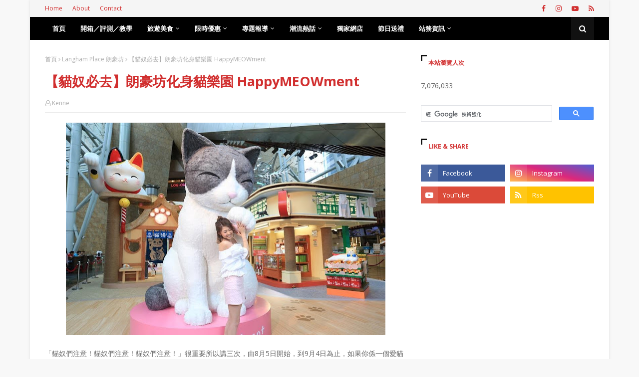

--- FILE ---
content_type: text/html; charset=UTF-8
request_url: https://www.kennechu.info/b/stats?style=WHITE_TRANSPARENT&timeRange=ALL_TIME&token=APq4FmBAMtaTw9F6d_W_R7pOLR52VWv-55LQQx2BDJBtduoJKV8PiaNLaWloebRRHVvnVMgdsy2Gus6988v5qsgH8eLWEXk-jw
body_size: 27
content:
{"total":7076033,"sparklineOptions":{"backgroundColor":{"fillOpacity":0.1,"fill":"#ffffff"},"series":[{"areaOpacity":0.3,"color":"#fff"}]},"sparklineData":[[0,13],[1,7],[2,6],[3,5],[4,8],[5,5],[6,3],[7,5],[8,5],[9,5],[10,9],[11,4],[12,6],[13,6],[14,7],[15,6],[16,17],[17,24],[18,37],[19,21],[20,8],[21,9],[22,6],[23,7],[24,14],[25,7],[26,8],[27,8],[28,100],[29,8]],"nextTickMs":23076}

--- FILE ---
content_type: text/html; charset=utf-8
request_url: https://www.google.com/recaptcha/api2/aframe
body_size: 112
content:
<!DOCTYPE HTML><html><head><meta http-equiv="content-type" content="text/html; charset=UTF-8"></head><body><script nonce="uJN4Gs2AIae3jPLd9gK7uA">/** Anti-fraud and anti-abuse applications only. See google.com/recaptcha */ try{var clients={'sodar':'https://pagead2.googlesyndication.com/pagead/sodar?'};window.addEventListener("message",function(a){try{if(a.source===window.parent){var b=JSON.parse(a.data);var c=clients[b['id']];if(c){var d=document.createElement('img');d.src=c+b['params']+'&rc='+(localStorage.getItem("rc::a")?sessionStorage.getItem("rc::b"):"");window.document.body.appendChild(d);sessionStorage.setItem("rc::e",parseInt(sessionStorage.getItem("rc::e")||0)+1);localStorage.setItem("rc::h",'1766501945831');}}}catch(b){}});window.parent.postMessage("_grecaptcha_ready", "*");}catch(b){}</script></body></html>

--- FILE ---
content_type: text/javascript; charset=UTF-8
request_url: https://www.kennechu.info/feeds/posts/default/-/%E5%BF%8C%E5%BB%89%E5%93%A5?alt=json-in-script&max-results=3&callback=jQuery112409871982320711228_1766501942136&_=1766501942137
body_size: 35342
content:
// API callback
jQuery112409871982320711228_1766501942136({"version":"1.0","encoding":"UTF-8","feed":{"xmlns":"http://www.w3.org/2005/Atom","xmlns$openSearch":"http://a9.com/-/spec/opensearchrss/1.0/","xmlns$blogger":"http://schemas.google.com/blogger/2008","xmlns$georss":"http://www.georss.org/georss","xmlns$gd":"http://schemas.google.com/g/2005","xmlns$thr":"http://purl.org/syndication/thread/1.0","id":{"$t":"tag:blogger.com,1999:blog-8767854637639705884"},"updated":{"$t":"2025-12-20T22:19:20.122+08:00"},"category":[{"term":"好物推介"},{"term":"電玩科技"},{"term":"旅遊美食"},{"term":"手機app介紹"},{"term":"app 介紹"},{"term":"手機app推介"},{"term":"限時免費 app"},{"term":"香港"},{"term":"香港好地方"},{"term":"奇聞趣事"},{"term":"開箱／評測／教學"},{"term":"旅遊札記"},{"term":"日本"},{"term":"美食介紹"},{"term":"產品報價"},{"term":"各地旅遊"},{"term":"文章分享"},{"term":"重點介紹"},{"term":"報價"},{"term":"期間限定"},{"term":"科技新聞"},{"term":"旅遊"},{"term":"旅行"},{"term":"限時優惠"},{"term":"節日送禮"},{"term":"美食推介"},{"term":"歌舞影劇"},{"term":"旅遊介紹"},{"term":"聖誕節"},{"term":"台灣"},{"term":"專欄文章"},{"term":"智能家居"},{"term":"開箱評測"},{"term":"展覽"},{"term":"聖誕節禮物"},{"term":"Smart Home"},{"term":"Aiyo0o"},{"term":"堅尼寄賣店"},{"term":"電影觀後感"},{"term":"東京"},{"term":"武漢肺炎"},{"term":"住宿"},{"term":"ASUS"},{"term":"本地遊"},{"term":"台北"},{"term":"ASUS ROUTER"},{"term":"Google"},{"term":"中國"},{"term":"歷史古蹟"},{"term":"香港遊記"},{"term":"Smartone"},{"term":"美食"},{"term":"話．時話"},{"term":"香港美食"},{"term":"3HK"},{"term":"router"},{"term":"神洲之趣"},{"term":"智能手錶"},{"term":"歐美"},{"term":"海上假期"},{"term":"酒店"},{"term":"CMHK"},{"term":"HongKong"},{"term":"netgear"},{"term":"中國遊記"},{"term":"星夢郵輪"},{"term":"無限上網計劃"},{"term":"藍牙耳機"},{"term":"迷你雪櫃"},{"term":"雲頂夢號"},{"term":"5G 上網"},{"term":"CSL"},{"term":"MUEMMA"},{"term":"app"},{"term":"iPhone"},{"term":"古蹟"},{"term":"藝術"},{"term":"4G 上網"},{"term":"LINKSYS"},{"term":"iPhone 12"},{"term":"原創故事"},{"term":"懷舊"},{"term":"歷史建築"},{"term":"澳門"},{"term":"自由鳥"},{"term":"香港旅遊"},{"term":"Google Assistant"},{"term":"HKBN"},{"term":"IP CAM"},{"term":"LINKSYS ROUTER"},{"term":"Pokémon Go"},{"term":"台中"},{"term":"我的生存之道"},{"term":"Apps"},{"term":"LINKSYS WIFi 6"},{"term":"Starbucks"},{"term":"TCL"},{"term":"家品"},{"term":"文化"},{"term":"日本住宿"},{"term":"智能插頭"},{"term":"5G 無限上網"},{"term":"ANDROID TV"},{"term":"Pokémon"},{"term":"Smart Office"},{"term":"iPhone 11 手機殼"},{"term":"netzhome"},{"term":"京都"},{"term":"口罩"},{"term":"寵物小精靈"},{"term":"小米"},{"term":"智能辦公室"},{"term":"智能電視"},{"term":"朗豪坊"},{"term":"東南亞"},{"term":"歷史"},{"term":"科技"},{"term":"韓國"},{"term":"Arlo"},{"term":"DIY"},{"term":"FPS"},{"term":"Sleepon"},{"term":"WIFI 6"},{"term":"felissimo"},{"term":"中環"},{"term":"優惠"},{"term":"慢活"},{"term":"抗疫好物"},{"term":"日本旅行"},{"term":"海港城"},{"term":"甜品"},{"term":"耳機"},{"term":"音樂"},{"term":"5G"},{"term":"Aiyo0o 閃光電筒警報器"},{"term":"Google Home"},{"term":"Google Home Mini"},{"term":"LEGO"},{"term":"LINE FRIENDS"},{"term":"WiFi"},{"term":"WiFi 6 Router"},{"term":"hsbc"},{"term":"中國銀行"},{"term":"中銀"},{"term":"匯豐"},{"term":"城中遊"},{"term":"恆生"},{"term":"手機殼"},{"term":"新春活動"},{"term":"朱古力"},{"term":"渣打"},{"term":"無限上網plan"},{"term":"特別版"},{"term":"設計"},{"term":"路由器"},{"term":"轉數快"},{"term":"轉數快上限"},{"term":"轉數快使用"},{"term":"轉數快收款"},{"term":"轉數快教學"},{"term":"轉數快登記"},{"term":"轉數快轉賬"},{"term":"銅鑼灣"},{"term":"電影"},{"term":"香港展覽"},{"term":"Aiyo0o 無線藍牙器"},{"term":"Apple Pay"},{"term":"HomeAway"},{"term":"Langham Place 朗豪坊"},{"term":"Muemma ARINA 藍牙喇叭"},{"term":"ROUTER 選購"},{"term":"SUDIO"},{"term":"TREE"},{"term":"VR"},{"term":"apple"},{"term":"app介紹"},{"term":"cafe"},{"term":"foodpanda"},{"term":"iPhone 手機殼"},{"term":"iPhone12"},{"term":"iPhone12Max"},{"term":"iPhone12Pro"},{"term":"iPhone12Pro Max"},{"term":"iPhone12價錢"},{"term":"iPhone12新色"},{"term":"iPhone12規格"},{"term":"iPhone12設計"},{"term":"iPhone12預購"},{"term":"iPhone12顏色"},{"term":"meo lite"},{"term":"充電線"},{"term":"博物館"},{"term":"咖啡"},{"term":"好身推介"},{"term":"家居"},{"term":"家電"},{"term":"寵物用品"},{"term":"復活節"},{"term":"情人節"},{"term":"按摩槍"},{"term":"收納"},{"term":"文青"},{"term":"日清"},{"term":"星巴克"},{"term":"泰國"},{"term":"無線藍牙耳機"},{"term":"無限上網"},{"term":"航拍機"},{"term":"萬聖節"},{"term":"親子活動"},{"term":"警報器"},{"term":"貓奴"},{"term":"路由器選購"},{"term":"限定"},{"term":"高達"},{"term":"1010"},{"term":"5g plan"},{"term":"A7S STEREO SOUND 入耳式無線藍牙耳機"},{"term":"Aiyo0o K.O 移動電源兼遊戲機"},{"term":"Aiyo0o 手機鏡頭遮蓋片"},{"term":"Aiyo0o 迷你航拍機"},{"term":"Aiyo0o 迷你雪櫃"},{"term":"Anker"},{"term":"D2 Place"},{"term":"Google Chromecast"},{"term":"HyperX"},{"term":"IP CAM 選購"},{"term":"Kingston"},{"term":"MUEMMA POD 簡約電缐收納器"},{"term":"Nillkin 滑蓋手機殼"},{"term":"PMQ"},{"term":"RFID"},{"term":"VPN"},{"term":"WHALE DON"},{"term":"iPhone 11 Pro Max 手機殼"},{"term":"iPhone 11 Pro 手機殼"},{"term":"iphone 12 mini"},{"term":"iphone 12 pro"},{"term":"iphone 12 pro max"},{"term":"iphone 12 上台"},{"term":"iphone 12 出機"},{"term":"meo 口罩"},{"term":"smart tv"},{"term":"上環"},{"term":"不銹鋼水杯"},{"term":"中西區"},{"term":"優惠碼"},{"term":"元創方"},{"term":"充電手繩"},{"term":"和牛"},{"term":"好app介紹"},{"term":"好物介紹"},{"term":"家居上網 2020"},{"term":"尖沙咀"},{"term":"山頂廣場"},{"term":"情人節禮物"},{"term":"手信"},{"term":"手機app"},{"term":"手機遊戲"},{"term":"手機配件"},{"term":"拍拖"},{"term":"攻略"},{"term":"教學"},{"term":"文具"},{"term":"日本旅遊"},{"term":"日本酒店"},{"term":"日本限定"},{"term":"日本黑い Kuroi Cass 1 智能手錶"},{"term":"時尚"},{"term":"杯麵"},{"term":"油街實現"},{"term":"無人機"},{"term":"熊大"},{"term":"環保"},{"term":"相機"},{"term":"石先生"},{"term":"石硤尾"},{"term":"磁能充電線"},{"term":"科技好物"},{"term":"精選文章"},{"term":"膠囊旅館"},{"term":"自助餐"},{"term":"荃灣廣場"},{"term":"荷里活廣場"},{"term":"藍牙"},{"term":"貓"},{"term":"運動"},{"term":"限定活動"},{"term":"音樂會"},{"term":"香港加油"},{"term":"2XU"},{"term":"ASUS WIFI 6"},{"term":"Aiyo0o 多功能手提袋"},{"term":"Aiyo0o 快閃電腦架"},{"term":"Aiyo0o 日本創意 MEMO 筆記本"},{"term":"Aiyo0o 日系警報器"},{"term":"Aiyo0o 日系防狼警報器"},{"term":"Aiyo0o 殺菌 UV 紫外光燈"},{"term":"Aiyo0o 菲林相機"},{"term":"Aiyo0o 高達不銹鋼水杯"},{"term":"Anycast"},{"term":"Anycast M9 Plus 無線同屏投射器"},{"term":"Citywalk"},{"term":"Fashion Walk"},{"term":"GOOGLE耳機"},{"term":"Google Home Hub"},{"term":"Google Nest Hub Max"},{"term":"HELLO KITTY"},{"term":"IKEA"},{"term":"LINE"},{"term":"LINE FRIENDS STORE"},{"term":"Lenovo"},{"term":"Lenovo Smart Display"},{"term":"MUEMMA PROP 杯墊手機架"},{"term":"Nerdwax"},{"term":"Nillkin 電話殼"},{"term":"Phoenix"},{"term":"Rhino Shield CrashGuard"},{"term":"SIM卡收納"},{"term":"SKY100"},{"term":"SONOFF"},{"term":"SONOFF 智能插頭"},{"term":"Sleepon 睡眠監測指環"},{"term":"Sneaker 納米波鞋防水噴霧"},{"term":"TP-Link"},{"term":"USB 充電皮手繩"},{"term":"VPN 介紹"},{"term":"VPN 安裝"},{"term":"VPN 推薦"},{"term":"VPN 設定"},{"term":"ZOHO Q8"},{"term":"histrend"},{"term":"hk"},{"term":"mi"},{"term":"nerdwax 眼鏡防滑蠟"},{"term":"router 教學"},{"term":"runhotel"},{"term":"sanrio"},{"term":"uleFone"},{"term":"whatsapp"},{"term":"youtube"},{"term":"世貿中心"},{"term":"中秋節"},{"term":"主題住宿"},{"term":"九龍城"},{"term":"九龍城廣場"},{"term":"交友app"},{"term":"保護殼"},{"term":"入住體驗"},{"term":"冬季限定"},{"term":"加熱飯盒"},{"term":"動手做"},{"term":"北歐風格"},{"term":"北海道"},{"term":"台南"},{"term":"合味道"},{"term":"嘉年華"},{"term":"國家地理頻道"},{"term":"圓方"},{"term":"報時鐘"},{"term":"夜景"},{"term":"大阪"},{"term":"天際100"},{"term":"女生禮物"},{"term":"宜家傢俬"},{"term":"宜家傢俱"},{"term":"家居好物"},{"term":"家用雪櫃"},{"term":"將軍澳"},{"term":"將軍澳中心"},{"term":"小食"},{"term":"山口縣"},{"term":"工作坊"},{"term":"廣州"},{"term":"微縮模型"},{"term":"情侶"},{"term":"懷舊復古"},{"term":"手作"},{"term":"手提袋"},{"term":"手機"},{"term":"手機程式"},{"term":"拍拖聖地"},{"term":"數碼港"},{"term":"旅行好物"},{"term":"旅館"},{"term":"時尚好物"},{"term":"時鐘"},{"term":"智能手機"},{"term":"暑假"},{"term":"曼谷"},{"term":"樂高積木"},{"term":"機場"},{"term":"殺菌 UV 紫外光燈"},{"term":"水杯"},{"term":"沙田"},{"term":"波點女王"},{"term":"洗眼鏡機"},{"term":"活動"},{"term":"浪漫"},{"term":"消毒"},{"term":"涉谷"},{"term":"溫泉"},{"term":"瀨戶內海"},{"term":"灣仔"},{"term":"燈飾"},{"term":"犀牛盾"},{"term":"玩具"},{"term":"甜點"},{"term":"生活好物"},{"term":"生活質素"},{"term":"皮匙扣 SIM卡\u0026SD卡 收納 送卡針"},{"term":"睡眠追蹤指環"},{"term":"禮物"},{"term":"簡約風格"},{"term":"精品"},{"term":"維記牛奶"},{"term":"網購"},{"term":"網購平台"},{"term":"舞台劇"},{"term":"英國"},{"term":"荃新天地"},{"term":"草間彌生"},{"term":"藍牙外掛"},{"term":"藝文青"},{"term":"藝術展"},{"term":"西班牙"},{"term":"設計師"},{"term":"話·時話"},{"term":"車用雪櫃"},{"term":"輕食"},{"term":"通訊app"},{"term":"遊戲機"},{"term":"運動袋"},{"term":"野餐"},{"term":"鑽石山"},{"term":"防狼警報器"},{"term":"限定美食"},{"term":"雪櫃仔"},{"term":"雪糕"},{"term":"電競"},{"term":"電缐收納"},{"term":"青衣城"},{"term":"音響組合"},{"term":"飲食"},{"term":"香草與魚"},{"term":"馬來西亞"},{"term":"馬灣"},{"term":"體脂磅"},{"term":"高達水杯"},{"term":"魚草生態迷你缸"},{"term":"麗星郵輪"},{"term":"100°C"},{"term":"18種香港"},{"term":"3D"},{"term":"3D光雕匯演"},{"term":"80後"},{"term":"A7S 無線藍牙耳機"},{"term":"Airbnb"},{"term":"Aiyo0o Apple Airpods 保護套 紙包飲品造型"},{"term":"Aiyo0o UV 消毒餐具收納盒"},{"term":"Aiyo0o 懶人煎蛋卷器"},{"term":"Aiyo0o 擴充鏡頭手機殼"},{"term":"Aiyo0o 肉球不滿貓奴襪"},{"term":"Aiyo0o 自動洗眼鏡器"},{"term":"Aiyo0o 迷你攝影棚"},{"term":"Aiyo0o 迷你雪櫃仔"},{"term":"Aiyo0o 黑時尚充電手繩"},{"term":"Android"},{"term":"Arlo Pro 2"},{"term":"BB 用品"},{"term":"Caravan Tokyo"},{"term":"Carousell"},{"term":"Cosplay"},{"term":"D2 Place Weekend Markets 週末市集"},{"term":"Doorbell"},{"term":"ELEMENTS"},{"term":"EaseUS Data Recovery Wizard"},{"term":"Faitron HeatsBox Pro 智能自加熱飯盒"},{"term":"First Cabin"},{"term":"Freedom"},{"term":"GAME"},{"term":"GOOGLE香港"},{"term":"Google Assistant 智能喇叭"},{"term":"Google CAM"},{"term":"Google Pixel"},{"term":"Google Pixel Buds 2 無線藍牙耳機"},{"term":"HKT"},{"term":"HOTELS.COM"},{"term":"Halloween"},{"term":"Hana‭ ‬華小料理屋"},{"term":"HarbourCity"},{"term":"HisTrend.HK"},{"term":"IP CAM 功能"},{"term":"IP CAM選購"},{"term":"Invisible Kitchen"},{"term":"JALAN"},{"term":"KCP"},{"term":"KUCKUCK 布穀鳥報時鐘"},{"term":"Kohitengoku"},{"term":"LINE FRIENDS STORE 原宿"},{"term":"Leafland 智能手錶"},{"term":"Luxxzy"},{"term":"MEO"},{"term":"MEO KAREN WALKER"},{"term":"MIHK TV"},{"term":"MSS210 智能插頭"},{"term":"MUEMMA HUG RFID 防盜錢夾卡夾"},{"term":"MUJI"},{"term":"MacBook"},{"term":"Maritime Square"},{"term":"Max Wellness"},{"term":"McDonald's"},{"term":"Meross"},{"term":"Meross 智能插頭"},{"term":"Mesh WiFi"},{"term":"NET MARU"},{"term":"NOVA"},{"term":"Nespresso"},{"term":"Netflix"},{"term":"Nillkin"},{"term":"Nillkin 滑蓋保護電話殼"},{"term":"Nillkin 防爆玻璃保護貼"},{"term":"Nintendo"},{"term":"Oral-B"},{"term":"Orbi"},{"term":"P65"},{"term":"PCCW"},{"term":"PMQ 元創方"},{"term":"POD 電缐收納器"},{"term":"PROP 杯墊手機架"},{"term":"Pokemon"},{"term":"Pokemon Go"},{"term":"PopCorn"},{"term":"SLEEPON GO2SLEEP 睡眠追蹤指環"},{"term":"SONOFF 智能插頭 USB 款"},{"term":"Signal"},{"term":"Smartone 數碼通"},{"term":"Stone Ip"},{"term":"Suica"},{"term":"Söt Café Bistronömy"},{"term":"TCL C715"},{"term":"TCL P65 4K UHD 超高清 Android TV 智能電視 - 43吋"},{"term":"TCL P8M"},{"term":"TCL 智能電視"},{"term":"TRELLIS 簡約純白收納茶几"},{"term":"The Peak Galleria"},{"term":"The Place"},{"term":"USB"},{"term":"UV 消毒"},{"term":"UV 燈"},{"term":"UV 紫外線"},{"term":"Unicorn Cafe"},{"term":"WHALE DON鯨讚"},{"term":"WeWork"},{"term":"WiFi 5"},{"term":"ZOHO Q8 智能手錶"},{"term":"anlander"},{"term":"apple watch"},{"term":"facebook"},{"term":"figure"},{"term":"fox"},{"term":"google藍牙耳機"},{"term":"hEAT"},{"term":"i CREMERiA"},{"term":"iOS"},{"term":"iOS 14"},{"term":"iPhone 11"},{"term":"iPhone SE"},{"term":"iPhone Xr"},{"term":"iPhone Xs"},{"term":"iPhone Xs Max"},{"term":"iRobot - Roomba e5 吸塵機械人"},{"term":"kickstarter"},{"term":"life@KCC"},{"term":"miffy"},{"term":"nest鏡頭"},{"term":"smartone 5G"},{"term":"wtc more"},{"term":"「熊」天而降樂聖誕"},{"term":"上海"},{"term":"上網計劃"},{"term":"中環海濱"},{"term":"中秋"},{"term":"主題"},{"term":"九龍城寨"},{"term":"交友"},{"term":"仲夏電競鬥一番"},{"term":"任天堂"},{"term":"你的名字"},{"term":"保溫杯"},{"term":"保護套"},{"term":"信用卡優惠"},{"term":"健康"},{"term":"入門"},{"term":"公仔"},{"term":"出前一丁"},{"term":"利東街"},{"term":"創業"},{"term":"北京"},{"term":"北歐"},{"term":"北角"},{"term":"南投"},{"term":"又一城"},{"term":"口罩佩戴方法"},{"term":"口罩保護套"},{"term":"古物"},{"term":"古董"},{"term":"另類遊"},{"term":"咖啡廳"},{"term":"喇叭"},{"term":"回憶"},{"term":"地道"},{"term":"地道小食"},{"term":"城市遊"},{"term":"夏日家居"},{"term":"夕陽"},{"term":"大埔"},{"term":"大澳"},{"term":"大自然"},{"term":"太古城中心"},{"term":"奧海城"},{"term":"女生專屬"},{"term":"好物推介，節日送禮"},{"term":"始創中心"},{"term":"威尼斯人"},{"term":"孖寶兄弟"},{"term":"孫中山紀念館"},{"term":"室內設計"},{"term":"宮古島"},{"term":"宮崎駿"},{"term":"家具"},{"term":"家庭電器"},{"term":"家用 IP CAM"},{"term":"寵物"},{"term":"小店"},{"term":"小米水龍頭"},{"term":"展悅浮島店"},{"term":"川崎"},{"term":"巴士迷"},{"term":"布甸狗"},{"term":"布穀鳥報時鐘"},{"term":"希臘"},{"term":"年度盛事"},{"term":"床上用品"},{"term":"康怡廣場"},{"term":"廣角"},{"term":"影片"},{"term":"後背包"},{"term":"復古相機"},{"term":"微距"},{"term":"應用程式"},{"term":"戴口罩教學"},{"term":"戶外運動"},{"term":"戶外電影院"},{"term":"手機鏡頭遮蓋片"},{"term":"抹茶"},{"term":"拍拖好去處"},{"term":"挑竹籤"},{"term":"挪亞方舟"},{"term":"攝影棚"},{"term":"教堂"},{"term":"文化旅館‧翠雅山房"},{"term":"新北"},{"term":"新手"},{"term":"新春"},{"term":"新海誠"},{"term":"新達廣場"},{"term":"旅行介紹"},{"term":"旋轉拍賣"},{"term":"旋轉磁能充電線"},{"term":"日式"},{"term":"日式美食"},{"term":"日本美食"},{"term":"旺角"},{"term":"明信片"},{"term":"星球大戰"},{"term":"晶記餅店"},{"term":"智能喇叭"},{"term":"智能插座"},{"term":"暖手蛋"},{"term":"更新"},{"term":"本土"},{"term":"本土文化"},{"term":"本地盛事"},{"term":"杯緣子"},{"term":"東京車站酒店"},{"term":"東南西北"},{"term":"東港城"},{"term":"柴犬"},{"term":"歐洲"},{"term":"死亡筆記"},{"term":"死亡筆記 2016"},{"term":"比卡超"},{"term":"水果"},{"term":"沖繩"},{"term":"波子棋"},{"term":"洗眼鏡器"},{"term":"海洋公園"},{"term":"海防博物館"},{"term":"海鮮"},{"term":"深水埗"},{"term":"渡假"},{"term":"溫泉體驗"},{"term":"漫畫"},{"term":"澀谷"},{"term":"澳門金沙度假區"},{"term":"瀘鏡"},{"term":"無印良品"},{"term":"無線充電"},{"term":"無線喇叭"},{"term":"無線運動耳機"},{"term":"燒烤"},{"term":"父親節"},{"term":"特色住宿"},{"term":"獨角獸"},{"term":"玩法"},{"term":"珀麗灣"},{"term":"生態系統"},{"term":"生態缸"},{"term":"生態魚缸"},{"term":"生活"},{"term":"生活品味"},{"term":"生活雜貨"},{"term":"男生禮物"},{"term":"白色聖誕"},{"term":"皇室堡"},{"term":"皮革"},{"term":"監控"},{"term":"監獄酒店"},{"term":"石屋家園"},{"term":"神戶"},{"term":"福岡"},{"term":"秋日郊遊"},{"term":"秘技"},{"term":"空氣淨化器"},{"term":"空氣清新機"},{"term":"築地"},{"term":"紅米"},{"term":"紅米Note 4X"},{"term":"結婚"},{"term":"綠化家居"},{"term":"維記"},{"term":"網台"},{"term":"網吧"},{"term":"網店"},{"term":"網絡安全"},{"term":"網絡攝錄機"},{"term":"網路攝影機"},{"term":"美國"},{"term":"美國運通信用卡"},{"term":"美荷樓"},{"term":"美食藝術"},{"term":"老香港"},{"term":"耐衝擊邊框"},{"term":"聖誕好節目"},{"term":"聖誕市集"},{"term":"背包"},{"term":"膠公仔"},{"term":"膠囊"},{"term":"膠囊酒店"},{"term":"自然"},{"term":"自由約"},{"term":"舞蹈"},{"term":"華麗吊扇燈"},{"term":"藍凪旅館"},{"term":"藍牙喇叭"},{"term":"藍芽耳機"},{"term":"藍芽耳筒"},{"term":"藝術展覽"},{"term":"藝術表演"},{"term":"處女星號"},{"term":"虛擬實景"},{"term":"蛋黃哥"},{"term":"行山必備"},{"term":"表參道"},{"term":"西九文化區"},{"term":"西山溫泉慶雲館"},{"term":"親子"},{"term":"訂房"},{"term":"誠品"},{"term":"豆腐人"},{"term":"豆袋"},{"term":"貓腳襪"},{"term":"賽馬會創意藝術中心"},{"term":"足球"},{"term":"車用迷你雪櫃"},{"term":"辦公室"},{"term":"辦公室雪櫃"},{"term":"迷你航拍機"},{"term":"迷你雪櫃4l"},{"term":"迷你雪櫃8l"},{"term":"通訊軟件"},{"term":"週末好去處"},{"term":"酒吧"},{"term":"鐳射刻字"},{"term":"鐳射刻字木電話殼"},{"term":"長洲"},{"term":"閃躍維港"},{"term":"開箱文"},{"term":"關西"},{"term":"防水噴霧"},{"term":"防狼器"},{"term":"防疫好物"},{"term":"防疫小知識"},{"term":"防霧霾智能電動口罩"},{"term":"限定版"},{"term":"限量版"},{"term":"雞仔餅"},{"term":"雪櫃"},{"term":"電子磅"},{"term":"電玩好物"},{"term":"電競耳機"},{"term":"非物質文化遺產"},{"term":"韓國 자유 Freedom 旋轉磁能充電線"},{"term":"韓國必去"},{"term":"風扇"},{"term":"風格"},{"term":"飛行棋"},{"term":"香港國際機場"},{"term":"香港好文化"},{"term":"香港島"},{"term":"香港情懷"},{"term":"香港製造"},{"term":"香港製造網絡電視"},{"term":"香港電影"},{"term":"高達不銹鋼水杯"},{"term":"鬥獸棋"},{"term":"魚眼"},{"term":"魚蛋"},{"term":"麥當勞"},{"term":"黒い FASCIAL GUN 按摩槍"},{"term":"자유"},{"term":"0 CAFE+INN"},{"term":"100degree"},{"term":"100°C 「廢水」藝術展"},{"term":"101"},{"term":"10送1"},{"term":"15週年花園派對"},{"term":"1881"},{"term":"18plus"},{"term":"18度C"},{"term":"18度C巧克力工房"},{"term":"1920•上海灘流金歲月"},{"term":"1MORE金澈耳機"},{"term":"2.4GHz 5GHz 雙頻是什麼"},{"term":"2016古蹟周遊樂"},{"term":"2017夏季航程"},{"term":"2017跨年倒數煙花匯演"},{"term":"2018文物時尚‧荷李活道"},{"term":"20th Century Fox"},{"term":"20周年特別紀念版"},{"term":"20週年"},{"term":"24小時自助服務"},{"term":"300 合 1 手提遊戲機 + 流動充電池"},{"term":"30週年"},{"term":"360 Earbuds - 5.1 入耳式耳機"},{"term":"360 Earbuds - 5.1 環迴音響入耳式耳機"},{"term":"360 度全景拍攝手機"},{"term":"3CE"},{"term":"3DPro Camera"},{"term":"3D光效投射匯演"},{"term":"3D打印"},{"term":"3D立體投影"},{"term":"3D立體樹脂"},{"term":"3edition"},{"term":"4G ROUTER"},{"term":"4G 儲值卡"},{"term":"4K 手機"},{"term":"4L 迷你雪櫃"},{"term":"4g 無限上網"},{"term":"500色鉛筆"},{"term":"55°C 快速降溫杯"},{"term":"5大場景"},{"term":"8L 迷你雪櫃"},{"term":"A Crystal Tale"},{"term":"A1 Apple Watch Dock 簡約充電座"},{"term":"A5和牛"},{"term":"A7S"},{"term":"ACDSee Pro"},{"term":"ACXXX是什麼"},{"term":"AE卡"},{"term":"ALCON DAILIES TOTAL 1"},{"term":"AMVEL"},{"term":"AMVEL - Heat Block 全遮光傘"},{"term":"AMVEL – Pentagon Large 極輕功能傘"},{"term":"ANKER Liberty+"},{"term":"AR"},{"term":"AR 擴增實境"},{"term":"ARANZI ARONZO"},{"term":"ARCHI-DEPOT"},{"term":"ARK HILLS"},{"term":"ARK HILLS聖誕節2016～LIGHT of MAGIC～"},{"term":"ARLO VIDEO DOORBELL"},{"term":"ARLO 鏡頭"},{"term":"ARLO 鏡頭門鐘"},{"term":"ASUS ZenFone 3"},{"term":"AVIOT"},{"term":"AVIOT TE-D01g"},{"term":"AV帝王"},{"term":"AdBlock"},{"term":"Adagio"},{"term":"Air Button - Button Pouch 2.0"},{"term":"Air Magic Mini 迷你智能殺菌除臭空氣魔術師"},{"term":"Air Magic 智能殺菌除臭烘乾衣架"},{"term":"AirPods Studio"},{"term":"Airtory Stroller"},{"term":"Airvita Capsule 400 Pro 家用負離子空氣淨化機"},{"term":"Aiyo0o K.O 移動電源"},{"term":"Aiyo0o 哎喲零噢"},{"term":"Aiyo0o 噴霧式水樽"},{"term":"Aiyo0o 天使之翼無線充電器"},{"term":"Aiyo0o 嬰兒多功能背包床"},{"term":"Aiyo0o 旅行摺疊牛律布衣櫃"},{"term":"Aiyo0o 旅行衣櫃"},{"term":"Aiyo0o 日式簡約沙發墊"},{"term":"Aiyo0o 智能手錶"},{"term":"Aiyo0o 智能防盜門塞"},{"term":"Aiyo0o 智能電子驅蚊器"},{"term":"Aiyo0o 無線加濕器"},{"term":"Aiyo0o 相機背肩帶"},{"term":"Aiyo0o 行動電源兼遊戲機"},{"term":"Aiyo0o 迷你攝影棚組合"},{"term":"Aiyo0o 運動智能手錶"},{"term":"Aiyo0o 防水膠鞋套"},{"term":"Aiyo0o 魚草共存生態迷你缸"},{"term":"Aiyo0o 魚草生態迷你缸"},{"term":"Allocacoc cupcooler"},{"term":"Alloy FPS機械式鍵盤"},{"term":"Ally"},{"term":"Amazfit"},{"term":"Amazon"},{"term":"Amazon Echo Dot"},{"term":"Ambi Climate 2"},{"term":"Ambi Climate 2 智能冷暖空調遙控器"},{"term":"Ameter G2"},{"term":"Amour 系列"},{"term":"Android TV app"},{"term":"Android TV 電視"},{"term":"Android TV程式"},{"term":"Android TV電視"},{"term":"Android電視app"},{"term":"Anker - PowerCore II Slim 10000 PowerIQ 2.0 Speed 外置充電器"},{"term":"Anker Nebula Mars II 迷你攜帶式高清投影儀"},{"term":"Apple Back to School"},{"term":"Apple Back to School 2020"},{"term":"Apple Trade in 價"},{"term":"Apple 開學優惠"},{"term":"Apple 開學優惠 2020"},{"term":"Arlo Doorbell"},{"term":"Arlo Q 系列"},{"term":"Arlo Ultra"},{"term":"Arlo 優惠"},{"term":"Arlo 減價"},{"term":"Arlo 無線網絡攝影機"},{"term":"Attitude On Granville"},{"term":"AutoWater Pro"},{"term":"Autobot Fresh 空氣清新機"},{"term":"Automatic Pet Feeder"},{"term":"Autowater Pro 活性碳過濾 感應水龍頭"},{"term":"BAD BADTZ-MARU"},{"term":"BAD BADTZ-MARU開運賀新春"},{"term":"BAY HOTEL"},{"term":"BBQ"},{"term":"BESTMADE STAND"},{"term":"BLUEFEEL"},{"term":"BNO"},{"term":"BNO申請"},{"term":"BNO續領"},{"term":"BNO補領"},{"term":"BODYLUV - Addiction Pillow 麻藥枕頭"},{"term":"BOUNCE"},{"term":"Baby GRIB Case - 小朋友防跌手機套"},{"term":"BackPaix"},{"term":"Bagel"},{"term":"Ban Puen Cafe"},{"term":"Banff Air filter 靜電空氣濾網"},{"term":"Banff filter"},{"term":"Banff瀘網"},{"term":"Bar"},{"term":"Bar Pacific"},{"term":"Barmap"},{"term":"Bear In Mind"},{"term":"Best of British"},{"term":"Bill Gates"},{"term":"Bose QuietComfort 35 II"},{"term":"Bose QuietComfort 35 II 無線抑噪耳筒"},{"term":"Bread \u0026 Beast"},{"term":"Broadlink RM Pro+ 智能萬用遙控器"},{"term":"Buddy"},{"term":"Buffet"},{"term":"Burger Joys"},{"term":"C.A.T.S"},{"term":"C716"},{"term":"CANVAS"},{"term":"CCTV"},{"term":"CENTRAL CENTRAL"},{"term":"CES 2020"},{"term":"CHEERS TO 2017 COUNTDOWN PARTY"},{"term":"CHOCO"},{"term":"CHUWI Hi10 Air 10.1 吋 2-in-1 平板筆電"},{"term":"CHUWI Hi9 Plus 10.8 吋 Android 平板電腦 (4GB\/64GB )"},{"term":"CLINK"},{"term":"CMP Village"},{"term":"CNC 雕刻"},{"term":"COLDDRIP X5"},{"term":"COMMUNE A7"},{"term":"CP6"},{"term":"CU Mask"},{"term":"CU Mask 銅芯口罩"},{"term":"CU 口罩"},{"term":"Cacaolat"},{"term":"Caltex"},{"term":"Camlux Hotel"},{"term":"Camp"},{"term":"Campinginbali"},{"term":"Candy Crush"},{"term":"Cappuccino 雪糕甜筒"},{"term":"Capsulier Lite"},{"term":"Capsulier Lite 咖啡膠囊製作機"},{"term":"Caravan Tokyo 小巴旅館"},{"term":"Cash Me Cube"},{"term":"Cashback World"},{"term":"Centurion Cabin \u0026 Spa KYOTO"},{"term":"Centurion Cabin\u0026Spa KYOTO"},{"term":"Chichibu Chinsekikan"},{"term":"Chocolat de Kissho"},{"term":"Chocolat de 吉祥"},{"term":"Christmas Galleries at LEE GARDENS聖誕藝術村"},{"term":"Circuit Training"},{"term":"Citywalk‧TOYSOUL盛夏嘉年華"},{"term":"Cleverin"},{"term":"Clockenflap"},{"term":"Cobuke coffee"},{"term":"Comics and Capsule Hotel"},{"term":"Community Bookfair"},{"term":"Completely Pro for Ebay"},{"term":"Connete"},{"term":"Connete HOMEY 喇叭燈"},{"term":"CrashGuard 保護殼"},{"term":"Cuddle Mattress"},{"term":"DANBOARD"},{"term":"DBS"},{"term":"DBS 信用卡優惠"},{"term":"DEVILROBOTS"},{"term":"DFense NST"},{"term":"DFense NST 新型納米抗菌抗病毒複合鍍膜"},{"term":"DISNEY"},{"term":"DM 火焰醉膏蟹"},{"term":"DNLM"},{"term":"DOBOT Mooz Full 3D 打印機"},{"term":"DOBURO・KU"},{"term":"DRIP CURRYMESHI TOKYO"},{"term":"DST納米鍍膜"},{"term":"Daisy"},{"term":"Dining in the Dark"},{"term":"Don’t Fire Block Outside"},{"term":"DrillsVR"},{"term":"Dulles Bag DIY套裝"},{"term":"Dustykid"},{"term":"Dustykid 繽紛麈樂園"},{"term":"EGO Mighty USB-C PD 五口拖線充電器"},{"term":"EGO Superior USB-C PD 四口旅行牆充 (70W )"},{"term":"EGO 加強版 USB-C PD 三口旅行充電器"},{"term":"ENLiF"},{"term":"ENLiF 無線電動拖地機"},{"term":"ESprecious"},{"term":"EUFY RoboVac 11"},{"term":"EUFY RoboVac 11 掃地機器人"},{"term":"EaseUS 易我科技"},{"term":"Ebay"},{"term":"Eggs Bowling"},{"term":"Elmood"},{"term":"Empire Wings"},{"term":"En-Chen 電動剪髮器"},{"term":"Eufy by ANKER BodySense 智能電子體脂磅"},{"term":"Evebot PrintPods 便攜式口袋打印機"},{"term":"Extender 網絡延伸器"},{"term":"FIFA"},{"term":"FIFA MOBILE"},{"term":"FUNGOLIA"},{"term":"Face ID 解鎖"},{"term":"FaceCradle - Wanderlust 旅行者多用途頸枕"},{"term":"Faitron"},{"term":"Fashion PMQ"},{"term":"Feeling Fantastic This Christmas"},{"term":"Femtio"},{"term":"Ferrero Golden Couture"},{"term":"Ferrero Rocher"},{"term":"Flextailgear MAX PUMP 2 迷你充電兩用氣泵 (第二代)"},{"term":"Fly Me to the Moon"},{"term":"Food Festival"},{"term":"Football Zoo"},{"term":"Football Zoo小小童足球訓練計劃"},{"term":"Fredericia"},{"term":"Freedom 迷你按摩槍"},{"term":"Freedom 電動指紋智能門鎖"},{"term":"Freespace Happening"},{"term":"Fresh Crepe"},{"term":"Fun ＆ Fit Day"},{"term":"Functional Training"},{"term":"FusionLens"},{"term":"FusionLens 全景 360 度手機鏡頭"},{"term":"GO WILD"},{"term":"GODIVA"},{"term":"GOOGLE PIXEL 6"},{"term":"GOOGLE PIXEL 6 PRO"},{"term":"GOOGLE鏡頭"},{"term":"GPS"},{"term":"GUDETAMA Merry Eggs’mas"},{"term":"Gifu Media Cosmos"},{"term":"GingFood"},{"term":"Gizmo"},{"term":"GlocalMe SimBox 全球語音通話神器"},{"term":"GoPro Hero 4"},{"term":"GoPro保護套"},{"term":"Google Assistant 設定"},{"term":"Google Chromecast Ultra"},{"term":"Google Chromecast Ultra 無線投影電視配件"},{"term":"Google Earth"},{"term":"Google Home Hub 安裝教學"},{"term":"Google Home Mini 唱歌"},{"term":"Google Home Mini安裝教學"},{"term":"Google Home 設定"},{"term":"Google Nest Cam"},{"term":"Google Nest Cam Indoor"},{"term":"Google Nest Cam 網絡攝影機"},{"term":"Google Nest IQ cam"},{"term":"Google Nest IQ 網絡鏡頭"},{"term":"Google Next Hub Max"},{"term":"Google Pay"},{"term":"Google Pixel 3a"},{"term":"Google Pixel 3a \/ 3a XL 智能手機 (4GB\/64GB)"},{"term":"Google Pixel 3a XL"},{"term":"Google Pixel 5"},{"term":"Google 唱歌"},{"term":"Google 廣東話"},{"term":"Google 教學"},{"term":"Google 日曆"},{"term":"Google 雲端"},{"term":"Google地球"},{"term":"Google電話"},{"term":"Goomusic"},{"term":"Grace Kelly"},{"term":"Green Impression Tea Bar"},{"term":"Gudetama"},{"term":"Gudetama Lazy Walk 2016"},{"term":"H.A.N.D.S"},{"term":"H.H 先生"},{"term":"HGC"},{"term":"HGC 和記"},{"term":"HIS Kansai Special Coupon"},{"term":"HK Tattoo Convention"},{"term":"HKBN 香港寬頻"},{"term":"HKDC 香港設計中心"},{"term":"HKongs Mall"},{"term":"HLDI"},{"term":"HOBBY ONLINE SHOP"},{"term":"HOSHINOYA Tokyo"},{"term":"HOUSE HOTEL project"},{"term":"HUAWEI Honor X2 平板手機 - 七吋 LTE 雙卡通話 (3GB\/32GB)"},{"term":"HX03W"},{"term":"HYOPTIK 夜光壓力系列"},{"term":"HalloVR虛擬實境感官體驗"},{"term":"Halloween Styloween 2016"},{"term":"Hana"},{"term":"Hana 華小料理屋"},{"term":"Happy Shop"},{"term":"HappyMEOWment"},{"term":"Harley-Davidson"},{"term":"Haunted Theatre"},{"term":"Haute Couture"},{"term":"HeatsBox"},{"term":"HeatsBox Life"},{"term":"HeatsBox Life 智能輕量版"},{"term":"Hello Kitty x LINE FRIENDS Christmas Masquerade"},{"term":"Hermès"},{"term":"Hii TraveLink Card 十合一旅遊隨行卡"},{"term":"Hills"},{"term":"Hilton"},{"term":"Hirshhorn博物館"},{"term":"HomePod 2020"},{"term":"Homeplug 電力貓"},{"term":"Hong Kong Art-in-Motion"},{"term":"Hong Kong Day"},{"term":"Hong Kong Science Museum"},{"term":"Hong Kong Toy Festival"},{"term":"Hot Toys"},{"term":"Hotel Anteroom Kyoto"},{"term":"HyperX Cloud Revolver S"},{"term":"HyperX Cloud Stinger"},{"term":"I Love Hong Kong"},{"term":"ILY-Ai 電動踏板車"},{"term":"IMABARI BARYSAN"},{"term":"IMABARI BARYSAN 和風新春慶典"},{"term":"IONSPA"},{"term":"IP CAM 2020"},{"term":"IP CAM 儲存方案"},{"term":"IP CAM 教學"},{"term":"IP CAM教學"},{"term":"IP CAM連接"},{"term":"IP Camera"},{"term":"IPCAM"},{"term":"IPCAM拍攝角度"},{"term":"Imaginative Christmas Tree"},{"term":"Impact Protection"},{"term":"InfoThink 隨身項鍊負離子空氣清淨機"},{"term":"Instagram"},{"term":"IoT磅"},{"term":"JBL Link 10"},{"term":"JCCAC"},{"term":"JL Music"},{"term":"JOHNNIE WALKER"},{"term":"Jabra"},{"term":"Jabra Eclipse"},{"term":"Jabra Elite Active 65t 真無線 防水 運動跟蹤 藍牙耳機"},{"term":"Jabra Evolve 65 商用級 專業無線藍牙耳機"},{"term":"Jabra Evolve 75 商用級 專業消噪 無線藍牙耳機"},{"term":"Jabra Evolve 75e 頸掛入耳式無線藍牙耳機"},{"term":"Jabra Speak 510"},{"term":"Jabra Speak 510 無線藍芽 商用會議喇叭"},{"term":"Jabra Speak 710"},{"term":"Jabra Speak 710 無線藍芽 高階商用會議喇叭"},{"term":"Jabra Sport Coach 無線運動耳機"},{"term":"Jabra Sport Pulse"},{"term":"Jabra Sport Pulse 心律監測 無線運動耳機"},{"term":"Jaime Hayon"},{"term":"Jewellumination"},{"term":"Joy of Lights"},{"term":"KATASHIMA"},{"term":"KCP 九龍城廣場"},{"term":"KING OF PRISM"},{"term":"KOJER"},{"term":"KONCENT"},{"term":"KUCKUCK 布穀鳥時鐘"},{"term":"Keemala"},{"term":"Kimono de Jack HK 香港キモノでジャック"},{"term":"Kit Kat"},{"term":"KitKat"},{"term":"Krispy Kreme"},{"term":"Kristopher Ho"},{"term":"Kumamon"},{"term":"K歌神器"},{"term":"L"},{"term":"LAB by Dimension+"},{"term":"LCX"},{"term":"LED 小夜燈"},{"term":"LED火龍"},{"term":"LED火龍鼓舞迎中秋"},{"term":"LEFT 左派"},{"term":"LEGO Store"},{"term":"LEGO Store朗豪坊"},{"term":"LEGOLAND Japan"},{"term":"LEGO聖誕王國"},{"term":"LEGO蝙蝠俠英雄傳"},{"term":"LENOVO 智能感應節水器"},{"term":"LEONARD"},{"term":"LINE FRIENDS CHOCO HOUSE"},{"term":"LINKASE AIR 防爆玻璃保護殼"},{"term":"LOONEY TUNES新春大派對"},{"term":"LOOP"},{"term":"LOVE'S TEAM"},{"term":"LYCHEE \u0026 FRIENDS"},{"term":"La moon market"},{"term":"Langham Place"},{"term":"Le French May"},{"term":"Le French May 法國五月"},{"term":"LeEco樂視"},{"term":"LeTAO"},{"term":"LeTAO HK"},{"term":"Leafland開箱"},{"term":"Leatherweight"},{"term":"Leatherweight 羽量級皮革喇叭"},{"term":"Leica Sofort 即影即有相機"},{"term":"Lenovo Cardio Plus HX03W"},{"term":"Let’s play！"},{"term":"Lidzbark Warminski"},{"term":"LightStrip Touch 設計師 LED 觸控燈"},{"term":"Little Big Master"},{"term":"Louverwall"},{"term":"Lunon SETEYE"},{"term":"Lunon SETEYE 女生防狼神器"},{"term":"L’OCCITANE"},{"term":"M+展亭"},{"term":"M.Craftsman"},{"term":"M4 運動智能手環"},{"term":"M9 Plus"},{"term":"M9 Plus投射器"},{"term":"MAD"},{"term":"MAGNETO TYPE-C"},{"term":"MATADOR - Hip Pack 摺疊腰包"},{"term":"MATADOR - Transit Tote 摺疊手提袋"},{"term":"MCP新都城中心"},{"term":"MCS"},{"term":"MEO Air"},{"term":"MEO Karen Walker 口罩"},{"term":"MEO Lite 獨立濾芯"},{"term":"MEO 獨立濾芯抗流感口罩"},{"term":"MILKY WAY IN TOWN"},{"term":"MINNA NO TĀBŌ"},{"term":"MINNA NO TĀBŌ點亮東京聖誕夜"},{"term":"MO+"},{"term":"MO+ 4G 無限數據"},{"term":"MO+ 無限數據計劃"},{"term":"MOBEWORK"},{"term":"MOBEWORK 負離子隨身空氣淨化器"},{"term":"MOFT X 可摺式隱形手機架卡套"},{"term":"MOMAX抽濕機"},{"term":"MOMAX空氣淨化機"},{"term":"MR. STEAK"},{"term":"MSS210"},{"term":"MUEMMA - HUG 極簡錢夾卡夾 (RFID 信用卡防盜)"},{"term":"MUJI旗艦店"},{"term":"MULTEE"},{"term":"MULTEE 移動雙濾網抽油煙機 PLUS 4600"},{"term":"MacBook專用插頭"},{"term":"Macau Food Festival"},{"term":"Madame Tussauds Hong Kong"},{"term":"MagSafe"},{"term":"Magic-Pro"},{"term":"Magic-Pro ProMini Qi Dock"},{"term":"Magic-Pro ProMini Qi Dock - 10W 無線快速充電座"},{"term":"Magneto"},{"term":"Maison M"},{"term":"Malmö"},{"term":"Manks"},{"term":"Mark Best"},{"term":"Mark Zuckerberg"},{"term":"Marutome the Juicery"},{"term":"Master Lock"},{"term":"Mastercard"},{"term":"McCafe"},{"term":"Meltly Place"},{"term":"Meross MSS210 智能插頭"},{"term":"Mesh"},{"term":"Meural Canvas"},{"term":"Meural Canvas 智能藝術畫框"},{"term":"Midtown"},{"term":"Mikiki"},{"term":"Miniature"},{"term":"Miniature Calendar"},{"term":"Minions"},{"term":"Miyagawa Bagel"},{"term":"Montreal"},{"term":"Mr.Steak"},{"term":"Mr.Steak Buffet"},{"term":"Muemma 茶几"},{"term":"Muscial Chrismas @ DB"},{"term":"Muscle Containment Stamping"},{"term":"MÖVENPICK"},{"term":"NETGEAR R7800"},{"term":"NISSIN"},{"term":"NIVA"},{"term":"NOIX DE VIE"},{"term":"NOMU"},{"term":"NOVA 意大利雪糕機"},{"term":"NOVA 意大利雪糕機 GM-1306"},{"term":"NOVA 摺合式無葉風扇"},{"term":"NOVA 電動沙律切菜機 SM-1308"},{"term":"NeNe Chicken"},{"term":"Nest IQ"},{"term":"Nest IQ鏡頭"},{"term":"New York"},{"term":"Night Wonder Aquarium"},{"term":"Nighthawk S8000"},{"term":"Nillkin 保護貼"},{"term":"Nillkin 多功能軍規保護殼 iPhone 11 Pro Max"},{"term":"Nillkin 滑蓋鏡頭保護殼"},{"term":"Nintendo NX"},{"term":"Ninth"},{"term":"Nomadic Life Market"},{"term":"Nooice 餐酒館"},{"term":"Null Stern Hotel"},{"term":"Nurugo Micro 手機顯微鏡"},{"term":"Nutella"},{"term":"O-Grill"},{"term":"O2 Care 便攜牙刷 UV 消毒機"},{"term":"OFDMA"},{"term":"Ocean Park"},{"term":"Ocean’s Bounty"},{"term":"Oia"},{"term":"Oliver’s Super Sandwiches"},{"term":"Omcare - 便攜智能 LCD 顯示空氣潔淨器"},{"term":"Opera Gallery"},{"term":"Oral B GENIUS 10000 智能電動牙刷"},{"term":"Oral-B Aquacare 6 Pro Expert MDH20 可攜式口腔潔淨器"},{"term":"Oral-B洗牙器"},{"term":"Oral-B減價"},{"term":"Oral-B電動牙刷"},{"term":"OralB"},{"term":"OralB 10000電動牙刷"},{"term":"OralB電動牙刷"},{"term":"PABLO"},{"term":"PARIPARI"},{"term":"PARIPARI パリパリ APARTMENT"},{"term":"PES"},{"term":"PETKIT"},{"term":"PETKIT Cozy 寵物智能冷暖窩"},{"term":"PIPO VR 雙鏡頭全景相機"},{"term":"PIPO W11 - 11.6 吋 2in1 平板電腦 (4GB\/64GB)"},{"term":"PISEN"},{"term":"PISEN 第二代智能充電式暖手蛋"},{"term":"POD"},{"term":"POD 簡約電缐收納器"},{"term":"POLYGO"},{"term":"POP FOODIE 嚐味巡禮"},{"term":"POUT - HANDS 3 PRO 多功能 Qi 無線充電滑鼠墊"},{"term":"POUT NOSE 3"},{"term":"POUT NOSE 3 - 超聲波加濕器連 LED 小夜燈"},{"term":"PREMIUM BANDAI"},{"term":"PROP 杯墊"},{"term":"PROTRULY D7"},{"term":"PROTRULY D7 360 度全景拍攝手機"},{"term":"PS"},{"term":"PS VR"},{"term":"PaMu Scroll Plus"},{"term":"Palette Cube"},{"term":"Palette Cube顏色讀取器"},{"term":"Panasonic"},{"term":"Panasonic PM107 麵包機"},{"term":"Panasonic麵包機"},{"term":"PappaRich"},{"term":"Parlour"},{"term":"PassWorld VPN"},{"term":"Penfolds"},{"term":"Pepe the Frog"},{"term":"Petly"},{"term":"Petoneer Fresco Pro 智能寵物飲水機"},{"term":"Petoneer Fresco Ultra UV 殺菌型 智能寵物飲水機"},{"term":"Petoneer Odor 智能滅菌除臭器"},{"term":"Petoneer UV"},{"term":"Petoneer UV 紫外滅菌筆"},{"term":"Phoenix A2"},{"term":"Phoenix A2 按摩筋膜槍"},{"term":"Phoenix A2E 按摩筋膜槍"},{"term":"Phoenix A3E 按摩筋膜槍"},{"term":"Pingo Qmini 隨身掌型吹風機"},{"term":"Pixel耳機"},{"term":"Planet Blue"},{"term":"Play Station"},{"term":"Play Station Pop-Up Playground"},{"term":"PlayStation"},{"term":"PlayStation VR 試玩大會"},{"term":"Pomo Bebe"},{"term":"Pomo Bebe 嬰兒小天使"},{"term":"Pompompurin"},{"term":"Pop Up Store"},{"term":"Pop in 2 Chill Central : Summer Palette"},{"term":"Pop-Up概念店"},{"term":"Pop-up store"},{"term":"Post Collection"},{"term":"Presse by Bobble"},{"term":"Pricerite"},{"term":"Pricerite 實惠"},{"term":"Primesight"},{"term":"Priority Pass"},{"term":"QITCHEN BAR"},{"term":"QLED 量子點智能電視"},{"term":"QRE Plaza"},{"term":"Qoobo 寵物型擺尾機械抱枕"},{"term":"Q嘜2016美食博覽"},{"term":"RFID Card 防盜保護套"},{"term":"RFID 防盜"},{"term":"RFID 防盜卡套"},{"term":"ROUTER安裝"},{"term":"ROUTER擺放"},{"term":"Rakuten Global Market"},{"term":"Rcube Kaleido 手電筒和夜燈"},{"term":"Reikel"},{"term":"Reikel 360° 手機車架"},{"term":"Rhino Shield"},{"term":"Rhino Shield SOLIDSUIT ASUS ZenFone 6"},{"term":"Rhino Shield Samsung Note 10／10＋ CrashGuard 保護殼"},{"term":"Rhino Shield SolidSuit"},{"term":"Rilakkuma"},{"term":"Riusuke Fukahori"},{"term":"Riviera"},{"term":"Roomba e5"},{"term":"Royal BIO CP6"},{"term":"Run Rabbit Run"},{"term":"S10"},{"term":"S20+手機殼"},{"term":"S20Ultra 手機殼"},{"term":"SATS Premier Lounge"},{"term":"SIM PIN"},{"term":"SLEEPON - GO2SLEEP"},{"term":"SLEEPON GO2SLEEP"},{"term":"SMART IoT 智能體脂磅"},{"term":"SMF"},{"term":"SNARKITECTURE"},{"term":"SONOFF 智能插頭 英規三腳"},{"term":"SONY"},{"term":"SPA 花灑頭"},{"term":"SPACE O"},{"term":"SUDIO NIVA"},{"term":"SWEETS by NAKED"},{"term":"Saint-Louis"},{"term":"Samsung Galaxy S10"},{"term":"Samsung Note 10／10＋"},{"term":"San Alfonso del Mar resort"},{"term":"San-X"},{"term":"Seasonal Oyster Platter"},{"term":"Select 18"},{"term":"Setouchi Retreat Aonagi"},{"term":"Shake Up!"},{"term":"Shigira Resort渡假村"},{"term":"Shiseido"},{"term":"Shishi-Iwa House"},{"term":"Siam Design Hotel Bangkok"},{"term":"Siam酒店"},{"term":"Silde The City Hong Kong"},{"term":"Skin Care"},{"term":"Skinners"},{"term":"Skycanner"},{"term":"Skytrax 2016"},{"term":"Small World Big Fun"},{"term":"Smart Homoe"},{"term":"Smart Life"},{"term":"Smart Life 智能插頭"},{"term":"Smartone  4G plan"},{"term":"Smartone 5G plan"},{"term":"Sneaker"},{"term":"Snoopy"},{"term":"Solar Tower"},{"term":"Soubdcore by ANKER Infini Mini Soundbar 無線聲霸喇叭"},{"term":"Sound Vessel 3D HiFi 立體音效藍牙喇叭"},{"term":"Soundcore by ANKER"},{"term":"Soundcore by ANKER Liberty Air"},{"term":"Soundcore by ANKER Liberty Air 真無線 藍牙耳機"},{"term":"Soundcore by ANKER Liberty Lite 真無線 防水運動耳機"},{"term":"Special Winter Experience"},{"term":"Spinbox - DIY 組裝手提黑膠唱片唱盤"},{"term":"Spotcam"},{"term":"Spread Your Love（2016）"},{"term":"St John's Cathedral"},{"term":"Star Wars Base 星戰基地"},{"term":"Startups"},{"term":"Starups"},{"term":"Stylemate 智能自由調色美甲套裝"},{"term":"Sudio ETT"},{"term":"Sudio ETT 真無線耳機"},{"term":"Sudio Elva"},{"term":"Sudio Elva開箱"},{"term":"Sudio Fem"},{"term":"Sudio Femtio"},{"term":"Sudio Femtio 喇叭"},{"term":"Sudio Femtio 無線藍牙喇叭"},{"term":"Sudio Femtio 評測"},{"term":"Sudio Femtio 開箱"},{"term":"Sudio Femtio 音響喇叭"},{"term":"Sudio Tolv 石墨烯真無線藍芽耳機"},{"term":"Sudio 真無線耳機"},{"term":"Sudio 開箱"},{"term":"Sugar SOAP R11 智能手機"},{"term":"Summer Breeze"},{"term":"Super Girls"},{"term":"Super Mario"},{"term":"Super Mario Run"},{"term":"Supper Moment"},{"term":"Sushi Geikan"},{"term":"Switch"},{"term":"Switle"},{"term":"Switle 水洗掃除器"},{"term":"Switle 水洗掃除器 - 吸塵器升級乾濕兩用"},{"term":"T2大樓"},{"term":"TCL C6"},{"term":"TCL D315"},{"term":"TCL P65"},{"term":"TCL S65A"},{"term":"TECLAST P80X 八吋平板電腦"},{"term":"TESCOM - NTCD41 美髮膠原蛋白風筒"},{"term":"TESCOM - NTCD50 白金納米膠原蛋白風筒"},{"term":"THE PULSE"},{"term":"TO-FU meets Tea"},{"term":"TOKYO SEEDS"},{"term":"TOMICA"},{"term":"TOWER 535"},{"term":"TOYSOUL"},{"term":"TOYSOUL盛夏嘉年華"},{"term":"TP Entertainment"},{"term":"TP-LINK router"},{"term":"TP-Link Archer AX6000 雙頻無線路由器"},{"term":"TRUSCO"},{"term":"TUVE"},{"term":"Take it Personally"},{"term":"Tap \u0026 Go"},{"term":"Taste The Feeling"},{"term":"TatsuyaTanaka"},{"term":"Tattoo"},{"term":"Tea Bar"},{"term":"Telegram"},{"term":"Terrace City Illumination16－17"},{"term":"The AIA Great European Carnival"},{"term":"The Daft House 傻瓜屋"},{"term":"The Mindful Company"},{"term":"The Revolution of Our Times"},{"term":"The Sky Bar"},{"term":"The Spaghetti House"},{"term":"The Tokyo Station Hotel"},{"term":"Thomas"},{"term":"Thomas \u0026 Friends"},{"term":"Tim Cook"},{"term":"To-Fu Run"},{"term":"Toilet Rush"},{"term":"Tokyo Hikari Guest House"},{"term":"Tombili"},{"term":"Touch the Kyushu九州物產祭 in 香港"},{"term":"Townew T1"},{"term":"Townew T1智能垃圾桶"},{"term":"Train Hostel"},{"term":"Training"},{"term":"Travel"},{"term":"Tre"},{"term":"Trip.com"},{"term":"Tsuen Wan Plaza"},{"term":"Tuen Mun Trend Plaza"},{"term":"Turntable 黑膠唱機"},{"term":"Twisted Fairy Tales"},{"term":"Type-c"},{"term":"Type-c 5 合 1 連接擴充埠 HDMI、Type-c、USB"},{"term":"Type-c 擴充埠"},{"term":"Type-c充電手繩"},{"term":"UNIQLO"},{"term":"UNIQLO Soho"},{"term":"USB3.1"},{"term":"USB收納"},{"term":"UV 殺菌燈"},{"term":"UV 殺菌紫外光燈"},{"term":"UV 消毒餐具收納盒"},{"term":"UV 紫外線殺菌燈"},{"term":"UV 紫外線臭氧消毒滅菌燈"},{"term":"UVC 殺菌紫外光燈"},{"term":"UV消毒燈"},{"term":"UV燈"},{"term":"Uber"},{"term":"Ultrawave Mask Sterilizer UV-C LED 口罩消毒存放盒"},{"term":"Uminonakamichi Seaside Park"},{"term":"U型去水位"},{"term":"V-Bot SVR 285"},{"term":"VAIO"},{"term":"VAST Cali Eatery"},{"term":"VERY DVRC"},{"term":"VIDEO DOORBELL"},{"term":"VITAFUL 水果電子煙霧器"},{"term":"VR ZONE SHINJUKU"},{"term":"VR影片"},{"term":"VR體驗"},{"term":"Vasa BLÅ"},{"term":"Vivienne Tam"},{"term":"WEB CAM"},{"term":"WECHAT"},{"term":"WHALE DON 多功能後背包"},{"term":"WMP SleepMagic 鼻鼾救星 睡眠眼罩"},{"term":"WOAW"},{"term":"WORLD CLASS「STREET FOOD JAM」"},{"term":"We Go MALL"},{"term":"WeChat pay"},{"term":"WeChat 香港"},{"term":"Wewow"},{"term":"Wewow P1+ 智能手機2軸穩定器"},{"term":"Wewow P3 智能手機3軸穩定器"},{"term":"We嘩藍屋"},{"term":"WhatsGap - 發夢夾公仔地圖"},{"term":"Where's Wally?"},{"term":"Wi-Fi"},{"term":"WiFi上網"},{"term":"WiFi安全"},{"term":"WiFi教學"},{"term":"WiFi無線插座"},{"term":"Wickr"},{"term":"Windsor House"},{"term":"Wishing Blossoms"},{"term":"XO"},{"term":"XR500"},{"term":"Xpower"},{"term":"Xpower 鋁合金多用途藍牙9合1套裝"},{"term":"X’mas Presents Wonderland"},{"term":"YAHOO電競節2018"},{"term":"YOHO MALL"},{"term":"YOHO MALL x JEKCA 寵物專綫"},{"term":"YOU+MORE"},{"term":"YOU+MORE!"},{"term":"Yamataka Seafood Market Hong Kong"},{"term":"Yan Chim Kee"},{"term":"Yoose 迷你便攜電動剃鬚刀"},{"term":"YouTube音樂"},{"term":"ZOHO IMATE 智能腹肌健身儀"},{"term":"ZOHO SuperHot 智能發熱背心"},{"term":"ZOLO"},{"term":"ZOLO by ANKER Liberty+"},{"term":"ZenFone"},{"term":"Zero Latency VR體驗館"},{"term":"Zombie"},{"term":"Zombie Walk"},{"term":"Zombie Walk 喪Z行"},{"term":"a-STYLE"},{"term":"akiresh"},{"term":"android 手機"},{"term":"android充電線"},{"term":"android投射器"},{"term":"android磁能充電線"},{"term":"android耳機"},{"term":"android遙距洗機"},{"term":"app 推介"},{"term":"apple 充電手繩"},{"term":"art"},{"term":"bid n eat"},{"term":"city' super"},{"term":"coffeemeetsbagel"},{"term":"dalloyau"},{"term":"deTour 2016"},{"term":"diy 美甲"},{"term":"diy口罩存放夾"},{"term":"download"},{"term":"e-Planet夢想星球"},{"term":"e-Sports"},{"term":"eatigo"},{"term":"green bean to bar chocolate"},{"term":"group   matching"},{"term":"haofa"},{"term":"haofa口罩"},{"term":"haofa口罩香港"},{"term":"hashtags"},{"term":"i CREMERiA 聖誕甜品"},{"term":"i-Rocks K76M 積木鍵盤"},{"term":"i.am+ BUTTONS"},{"term":"iOS 14 功能"},{"term":"iOS 14災情"},{"term":"iOS 14畫中畫"},{"term":"iOS教學"},{"term":"iOS誤購問題"},{"term":"iPhone 11 Pro"},{"term":"iPhone 11 Pro Max"},{"term":"iPhone 12 Pro Max 滑蓋電話殼"},{"term":"iPhone 12 Pro 滑蓋電話殼"},{"term":"iPhone 12 mini 滑蓋電話殼"},{"term":"iPhone 12 nilliin"},{"term":"iPhone 12 上台出機"},{"term":"iPhone 12 滑蓋電話殼"},{"term":"iPhone 12手機殼"},{"term":"iPhone 7"},{"term":"iPhone 7 Plus"},{"term":"iPhone 9"},{"term":"iPhone 9H 3D 滿版玻璃保護貼"},{"term":"iPhone SE 出機計劃"},{"term":"iPhone SE2"},{"term":"iPhone Trade in"},{"term":"iPhone VR"},{"term":"iPhone 背景播放 YouTube"},{"term":"iPhone保護貼"},{"term":"iPhone回收價"},{"term":"iPhone殼"},{"term":"iPhone磁能充電線"},{"term":"iPhone遙距洗機"},{"term":"iRobot"},{"term":"iRobot - Braava 380 拖地機械人"},{"term":"iRobot - Roomba 690 吸塵機械人"},{"term":"iRobot - Roomba 980 吸塵機械人"},{"term":"ip cam智能家居"},{"term":"ipad"},{"term":"iphone 12 case"},{"term":"iphone 12 protector"},{"term":"iphone 12 機殼"},{"term":"iphone 12保護殼"},{"term":"iphone 12保護貼"},{"term":"iphone chromecast"},{"term":"iphone 手機拍攝"},{"term":"iphone12 5G"},{"term":"iphone充電線"},{"term":"iphone投射器"},{"term":"lenovo E1"},{"term":"mamaion"},{"term":"mamaion  空氣清新機"},{"term":"mars"},{"term":"marutaro"},{"term":"mayuu_taro"},{"term":"mega box"},{"term":"meo lite 口罩"},{"term":"meo 評測"},{"term":"meo 開箱"},{"term":"mido"},{"term":"miffy 之拯救海洋"},{"term":"miffy 新春農莊小鎮"},{"term":"mihk"},{"term":"modem"},{"term":"mouse"},{"term":"nest cam"},{"term":"nest hub安裝教學"},{"term":"nest香港"},{"term":"netvigator"},{"term":"netzhome - WiFi 智能水位感應器"},{"term":"netzhome - WiFi 智能移動感應器"},{"term":"netzhome - WiFi 智能緊急按鈕"},{"term":"netzhome - WiFi 智能門窗感應器"},{"term":"netzhome WiFi 智能振動感測器"},{"term":"netzhome WiFi 智能插座"},{"term":"netzhome WiFi 智能溫度感測器"},{"term":"netzhome WiFi 智能漏水感應器"},{"term":"netzhome WiFi 智能防盜小圓釘"},{"term":"nihonminkaen"},{"term":"nmic"},{"term":"par Tomomi chiba"},{"term":"payme"},{"term":"rakuten"},{"term":"re:cycle"},{"term":"reimagine.hk"},{"term":"reimaginehk"},{"term":"rfid防盜"},{"term":"router modem 分別"},{"term":"router 選購教學"},{"term":"router天線"},{"term":"rugby"},{"term":"samrtone"},{"term":"samsung 手機殼"},{"term":"san-ju kyu Sale 年終感謝祭活動"},{"term":"shashokudo"},{"term":"smart watch"},{"term":"smartone iphone12 出機"},{"term":"smartone 上台"},{"term":"stylenanda"},{"term":"the bears’ school"},{"term":"tmtplaza"},{"term":"uleFone Armor 2S"},{"term":"uleFone Armor 2S 三防智能手機"},{"term":"uleFone Armor 6E 軍規三防 智能手機 (4GB\/64GB)"},{"term":"uleFone Armor 6S 軍規三防 智能手機(4GB\/64GB)"},{"term":"uleFone Gemini Pro 智能手機 - 雙攝 4K 錄影 (4GB\/64GB)"},{"term":"v好物推介"},{"term":"whatsapp business"},{"term":"yahoo"},{"term":"yomiuriland"},{"term":"youtube go"},{"term":"youtuber"},{"term":"「甜品花園」下午茶"},{"term":"「食」的意義"},{"term":"『熊』式聖誕之旅"},{"term":"よみうりランド"},{"term":"コップのフチ子とウォーリーをさがせ！"},{"term":"ソラノビーチBooks\u0026Café"},{"term":"ドッキリ神回避"},{"term":"ハンコズ"},{"term":"マルトメ・ザ・ジューサリー"},{"term":"モザイク寿司"},{"term":"リラックマ"},{"term":"レゴランド・ジャパン"},{"term":"丁酉雞年"},{"term":"三不管"},{"term":"三井"},{"term":"三月芳華"},{"term":"三棟屋"},{"term":"三棟屋博物館"},{"term":"三水"},{"term":"三浦市"},{"term":"三里屯"},{"term":"三頻"},{"term":"上水廣場"},{"term":"上網教學"},{"term":"上越妙高"},{"term":"上野公園"},{"term":"上馬"},{"term":"下午茶自助餐"},{"term":"下載"},{"term":"下載facebook影片"},{"term":"下載youtube"},{"term":"下載日本 App 教學"},{"term":"下關市"},{"term":"不鏽鋼水杯"},{"term":"世界夢號"},{"term":"世界巡迴個展"},{"term":"世界水日"},{"term":"世界盃"},{"term":"世界遺產"},{"term":"世紀Spa"},{"term":"世紀天才"},{"term":"中國傳統紙藝"},{"term":"中國愛樂樂團"},{"term":"中國歷史"},{"term":"中城高原ホテル"},{"term":"中城高原酒店"},{"term":"中外民間傳說"},{"term":"中山史蹟徑"},{"term":"中山紀念公園"},{"term":"中川政七"},{"term":"中式"},{"term":"中式傳統"},{"term":"中式庭園"},{"term":"中樂名曲齊齊賞"},{"term":"中環碼頭"},{"term":"中目黑"},{"term":"中目黑高架下"},{"term":"中秋月兔圓月夜"},{"term":"中菜"},{"term":"主動脈剝離"},{"term":"主題店"},{"term":"主題遊樂場"},{"term":"久石讓"},{"term":"九份"},{"term":"九分"},{"term":"九州"},{"term":"九重夢大吊橋"},{"term":"九龍"},{"term":"九龍仔公園"},{"term":"九龍公園"},{"term":"九龍寨城"},{"term":"九龍東皇冠假日酒店"},{"term":"九龍灣MegaBox"},{"term":"九龍香格里拉酒店"},{"term":"二十世紀福斯"},{"term":"二手iPhone"},{"term":"二手店"},{"term":"二號客運大樓"},{"term":"五個小孩的校長"},{"term":"五味弘文"},{"term":"井上大輔"},{"term":"亞洲婚禮網絡"},{"term":"亞洲玩具展TOYSOUL"},{"term":"亞洲玩具展TOYSOUL 2018"},{"term":"亞洲玩具展TOYSOUL 2018 – Junior版"},{"term":"京士柏"},{"term":"京畿道"},{"term":"京都住宿"},{"term":"京阪電鐵"},{"term":"人工智能遙控"},{"term":"人有三急"},{"term":"人氣景點"},{"term":"人氣爆燈伴手禮"},{"term":"人氣產品"},{"term":"代代木公園"},{"term":"企鵝廣場"},{"term":"伊斯坦堡"},{"term":"伊東屋"},{"term":"伊根舟屋"},{"term":"伊藤久右衛門"},{"term":"伴手禮"},{"term":"低俗頻道"},{"term":"住吉大社"},{"term":"住宿介紹"},{"term":"住宿優惠"},{"term":"佐賀縣"},{"term":"何韻詩"},{"term":"余春嬌"},{"term":"余翰廷"},{"term":"佛教"},{"term":"作品展"},{"term":"你夠唔夠紅"},{"term":"佳釀"},{"term":"便當"},{"term":"俄羅斯方塊"},{"term":"俄羅斯方塊世界錦標賽"},{"term":"保安系統"},{"term":"保安鏡頭"},{"term":"保暖"},{"term":"保障私隱"},{"term":"倫敦"},{"term":"健身"},{"term":"傑志"},{"term":"傢俬"},{"term":"傢俬品牌"},{"term":"傳統"},{"term":"傳統教育"},{"term":"優先座"},{"term":"優惠介紹"},{"term":"優惠代碼"},{"term":"優蘊電動修腳器"},{"term":"優衣庫"},{"term":"優閒"},{"term":"儲值卡"},{"term":"儲分去旅行"},{"term":"元創坊"},{"term":"元旦好節目"},{"term":"元朗 YOHO MALL"},{"term":"充電器"},{"term":"充電池套裝"},{"term":"充電線手繩"},{"term":"光影派對"},{"term":"光影聖誕城"},{"term":"光影藝術裝置"},{"term":"光時"},{"term":"免插電"},{"term":"免費"},{"term":"免費住宿"},{"term":"免費試玩"},{"term":"兒童安全"},{"term":"兒童郵票"},{"term":"兔脫迷城"},{"term":"入耳式藍牙耳機"},{"term":"全天然配方"},{"term":"全新兒童天地"},{"term":"全新水果蛋糕"},{"term":"全球最大泳池"},{"term":"全球最好的10大機場"},{"term":"全球疫情實時地圖"},{"term":"全裸監督"},{"term":"全齡‧傳承‧擁抱愛"},{"term":"八達通"},{"term":"八達通加入 Apple Pay"},{"term":"公共 WiFi"},{"term":"公共空間"},{"term":"公利"},{"term":"公利真料竹蔗水"},{"term":"公園"},{"term":"六本木"},{"term":"兵庫縣"},{"term":"再造"},{"term":"冬天好物"},{"term":"冬季親子文化套餐"},{"term":"冬日光影幻視藝術之旅"},{"term":"冬日氣氛"},{"term":"冬日美食節"},{"term":"冬甩"},{"term":"冰滴咖啡壺"},{"term":"冷氣人工智能遙控 Ambi Climate 2"},{"term":"冷糕"},{"term":"出前一丁工作坊"},{"term":"出機優惠"},{"term":"分手100次"},{"term":"切菜機"},{"term":"初創"},{"term":"利園區"},{"term":"利舞台"},{"term":"刺客教條"},{"term":"剃鬚刀"},{"term":"前世情人"},{"term":"前九龍英童學校"},{"term":"剪片入門"},{"term":"剪片程式"},{"term":"剪髮器"},{"term":"創作"},{"term":"創意匯聚十日棚"},{"term":"創意工作空間"},{"term":"創意輕食"},{"term":"劇場工作室"},{"term":"劉佩玥"},{"term":"劉在錫"},{"term":"功夫"},{"term":"加德士"},{"term":"加拿大"},{"term":"加濕器"},{"term":"加護靈"},{"term":"勁歌"},{"term":"動漫"},{"term":"動漫基地"},{"term":"動物"},{"term":"動物系列"},{"term":"動畫"},{"term":"勞力是 ＃窮得只剩份工 視覺藝術展覽"},{"term":"勤美學"},{"term":"勤美集團"},{"term":"勵庭海景酒店"},{"term":"化石"},{"term":"北京機場"},{"term":"北帝廟"},{"term":"北斗星"},{"term":"北角匯"},{"term":"北野工房"},{"term":"北馬累環礁麗世度假村"},{"term":"十三層遺址"},{"term":"十分"},{"term":"千年古城"},{"term":"千歲鷹"},{"term":"千與千尋"},{"term":"半山"},{"term":"半島酒店"},{"term":"南區"},{"term":"南山邨"},{"term":"南洋風味"},{"term":"南海電鐵"},{"term":"南美"},{"term":"印度菜"},{"term":"即影即有"},{"term":"原來我"},{"term":"原創"},{"term":"原創劇"},{"term":"原宿"},{"term":"原田実"},{"term":"去死皮器"},{"term":"友邦歐陸嘉年華"},{"term":"口罩介紹 2020"},{"term":"口罩保護收納套"},{"term":"口罩存放夾"},{"term":"口罩消毒"},{"term":"口罩現貨"},{"term":"口罩發售"},{"term":"口罩盒"},{"term":"口腔潔淨器"},{"term":"古墓"},{"term":"古民家野外博物館"},{"term":"古物店"},{"term":"古觀音禪寺"},{"term":"古蹟展『新』機II"},{"term":"古蹟遊"},{"term":"另類住宿"},{"term":"另類景點"},{"term":"叮噹"},{"term":"可口可樂"},{"term":"可口可樂展"},{"term":"台中市役所"},{"term":"台中眷村"},{"term":"台北新潮點"},{"term":"台東"},{"term":"台東大學"},{"term":"台灣 HAOFA 立體 3D 氣密型口罩"},{"term":"台灣口罩"},{"term":"台灣口罩保護盒"},{"term":"台灣製造"},{"term":"台灣順易利平面口罩"},{"term":"史力奇"},{"term":"史特拉斯堡"},{"term":"合家歡"},{"term":"吉百利"},{"term":"吉高由里子"},{"term":"吊飾"},{"term":"同一添"},{"term":"同屏投射器"},{"term":"名人"},{"term":"名古屋"},{"term":"名和晃平"},{"term":"名廚美酒佳餚晚宴"},{"term":"名樂居"},{"term":"名樂居By The Park"},{"term":"君立酒店"},{"term":"吞拿魚杯麵"},{"term":"吸塵機械人"},{"term":"呪いの水櫛"},{"term":"呼吸暫停警告"},{"term":"和式風格"},{"term":"和記"},{"term":"和記寬頻"},{"term":"咖哩概念店"},{"term":"咖啡 天國"},{"term":"咖啡屋"},{"term":"咖啡店"},{"term":"咱家感應節水器"},{"term":"咲姬"},{"term":"哈哈笑二手店"},{"term":"哈囉喂全日祭"},{"term":"唐宮小聚"},{"term":"唐樓"},{"term":"唱 K 咪"},{"term":"商務艙"},{"term":"商店街"},{"term":"商業寬頻"},{"term":"商用會議喇叭"},{"term":"喇叭燈"},{"term":"喜尾注"},{"term":"喜怒哀樂甜品"},{"term":"喜雀遊樂園"},{"term":"喪Z行"},{"term":"喪屍"},{"term":"喪屍慈善行 Zombie Walk 2016"},{"term":"喫茶店"},{"term":"喬布斯"},{"term":"單車"},{"term":"喵星人"},{"term":"嘉頓"},{"term":"嘉頓公司"},{"term":"嘉頓山"},{"term":"嘉麗絲姬莉"},{"term":"四人前御宴"},{"term":"四十年代"},{"term":"四國"},{"term":"回贈"},{"term":"國旗系列"},{"term":"國泰、港龍"},{"term":"國立台東大學圖書館"},{"term":"國航"},{"term":"圓玄學院"},{"term":"圖書館"},{"term":"團購"},{"term":"土耳其"},{"term":"土耳其航空"},{"term":"在家教學"},{"term":"在家煮食"},{"term":"地下神殿"},{"term":"地中海"},{"term":"地中海燒烤餐廳 hEAT"},{"term":"地縛喵"},{"term":"坡州市"},{"term":"坪洲"},{"term":"城寨"},{"term":"城市光之幻想曲"},{"term":"城市規劃"},{"term":"基瑪拉度假村"},{"term":"埼玉縣"},{"term":"塑造身型"},{"term":"塵封小店"},{"term":"塵話過"},{"term":"士多啤梨"},{"term":"士多啤梨芝士蛋糕"},{"term":"壽司"},{"term":"夏日微風"},{"term":"外帶 Hi-Tea 架"},{"term":"外置充電器"},{"term":"多功能"},{"term":"多功能後背包"},{"term":"多功能旅行包"},{"term":"多功能背包"},{"term":"多啦A夢"},{"term":"多士"},{"term":"多媒體宇宙"},{"term":"夜歸女生"},{"term":"夜燈"},{"term":"夜生活"},{"term":"夜神月"},{"term":"夜視鏡頭"},{"term":"夜間驚奇水族箱"},{"term":"夢幻和風巡禮"},{"term":"夢幻夏日航線"},{"term":"夢幻燈光匯演"},{"term":"夢建城市"},{"term":"大三巴"},{"term":"大丸有落"},{"term":"大分縣"},{"term":"大包米"},{"term":"大口仔"},{"term":"大同小事"},{"term":"大坑"},{"term":"大坑西邨"},{"term":"大城市·小夢想"},{"term":"大家樂"},{"term":"大家樂壇2016"},{"term":"大島優子"},{"term":"大河之舞"},{"term":"大洋蔚藍海岸號"},{"term":"大澳景點"},{"term":"大澳美食"},{"term":"大蕃薯"},{"term":"大角咀"},{"term":"大谷資料館"},{"term":"大雞脾"},{"term":"天台花園許願樹"},{"term":"天國"},{"term":"天子．公民"},{"term":"天文"},{"term":"天空之城"},{"term":"天空之城粵語版"},{"term":"天藍中日火鍋料理"},{"term":"太古地產"},{"term":"太古城"},{"term":"太古廣場"},{"term":"太平山醫學史蹟徑"},{"term":"太空"},{"term":"太空展覽"},{"term":"太空館"},{"term":"太陽館"},{"term":"失戀博物館"},{"term":"失眠"},{"term":"失眠問題"},{"term":"奇幻朱古力嘉年華"},{"term":"奇幻聖誕之旅"},{"term":"奇想宇宙"},{"term":"奇譚"},{"term":"奈良"},{"term":"奈良少年監獄"},{"term":"套房"},{"term":"奧地利航空"},{"term":"奧比斯"},{"term":"女士之月"},{"term":"女性"},{"term":"女性恩物"},{"term":"女歌手"},{"term":"女生"},{"term":"女生必去"},{"term":"女生扮靚"},{"term":"女生按摩器"},{"term":"女生最愛"},{"term":"女裝"},{"term":"好物推"},{"term":"好物推介，"},{"term":"好玩台北"},{"term":"如何按摩"},{"term":"妖怪ウォッチ 空飛ぶクジラとダブル世界の大冒険だニャン"},{"term":"妖怪手錶"},{"term":"妖怪手錶：飛天鯨魚與跨時空大冒險喵！"},{"term":"姆明"},{"term":"威尼斯人劇場"},{"term":"威尼斯國際建築雙年展"},{"term":"娘惹菜"},{"term":"婚宴"},{"term":"婚紗展"},{"term":"媽媽"},{"term":"嬰兒揹帶"},{"term":"季節限定"},{"term":"學習"},{"term":"宇宙"},{"term":"宇治抹茶"},{"term":"宗教建築"},{"term":"官也街"},{"term":"定位"},{"term":"客家功夫"},{"term":"客家功夫三百年：數碼時代中的文化傳承"},{"term":"客家圍村"},{"term":"家務助理"},{"term":"家居保安"},{"term":"家居保安系統"},{"term":"家居好身"},{"term":"家居安全"},{"term":"家居寬頻"},{"term":"家居寬頻 2020"},{"term":"家居設計"},{"term":"家居防盜"},{"term":"家樂坊"},{"term":"家用迷你雪櫃"},{"term":"家用鏡頭"},{"term":"容祖兒"},{"term":"富岡製絲廠"},{"term":"實惠"},{"term":"實木"},{"term":"寬頻PLAN"},{"term":"寬頻價錢"},{"term":"寵物住宿派對"},{"term":"寵物友善客房"},{"term":"寵物自動餵食器"},{"term":"專題介紹"},{"term":"尋找威利"},{"term":"尋找威利與杯緣子！"},{"term":"小丑"},{"term":"小京都"},{"term":"小儀"},{"term":"小叉迷你雪櫃"},{"term":"小塵埃"},{"term":"小油坑"},{"term":"小火車"},{"term":"小熊學校"},{"term":"小禮物"},{"term":"小米Note 2"},{"term":"小米感應式水龍頭"},{"term":"小米手環2"},{"term":"小米旅遊8寶"},{"term":"小米極簡都市雙肩包"},{"term":"小米行動電源２"},{"term":"小米運動藍牙耳機"},{"term":"小米香港"},{"term":"小米香港2017春季新品發佈"},{"term":"小肥肥一族"},{"term":"小貼士"},{"term":"小鋼炮"},{"term":"小雪翁聖誕派對"},{"term":"小風扇"},{"term":"小鬼"},{"term":"少女系"},{"term":"尖東千禧新世界酒店"},{"term":"尹寶燕"},{"term":"居酒屋"},{"term":"屋台"},{"term":"屋邨"},{"term":"屍囚之路"},{"term":"展城館"},{"term":"展悅"},{"term":"屯門市廣場"},{"term":"屯門時代廣場"},{"term":"山之日"},{"term":"山之日限定"},{"term":"山頂"},{"term":"山頂蠟像館"},{"term":"岐阜"},{"term":"岩國市"},{"term":"岩國市錦帶橋"},{"term":"島中坊研"},{"term":"川崎倉庫遊戲機公園"},{"term":"川崎市立日本民家園"},{"term":"巡禮"},{"term":"巡遊"},{"term":"工作室"},{"term":"工廠大廈"},{"term":"工業"},{"term":"工業風格"},{"term":"工業風酒吧"},{"term":"工藝"},{"term":"巧克力"},{"term":"巨型波波陣"},{"term":"巴士"},{"term":"巴特農神殿"},{"term":"巴黎人"},{"term":"巴黎鐵塔聖誕光效匯演"},{"term":"市集"},{"term":"布吉島"},{"term":"布甸"},{"term":"布穀鳥"},{"term":"布穀鳥時鐘"},{"term":"希慎廣場"},{"term":"希爾頓酒店"},{"term":"幪面超人"},{"term":"幪面超人45週年特典店暨展覽館"},{"term":"平價apple watch"},{"term":"平價住宿"},{"term":"平價手機"},{"term":"平價版 HomePod"},{"term":"年年有魚3D藝術展"},{"term":"年終感謝祭"},{"term":"幸福盛放"},{"term":"幸福車站"},{"term":"幻彩萬華鏡"},{"term":"幻海奇緣"},{"term":"度假營"},{"term":"座枱風扇"},{"term":"康得思酒店"},{"term":"康橋的告別式"},{"term":"廣告"},{"term":"建築"},{"term":"建築兵法"},{"term":"建築模型博物館"},{"term":"建築美學"},{"term":"張彥博"},{"term":"張志明"},{"term":"彈彈旦"},{"term":"彌海砂"},{"term":"彩虹流水麵"},{"term":"彩虹眷村"},{"term":"影相app"},{"term":"影評"},{"term":"影話戲"},{"term":"御宴"},{"term":"復刻．本地．九巴"},{"term":"復古風"},{"term":"復活節主題活動"},{"term":"微光森林"},{"term":"微型小店"},{"term":"德國"},{"term":"德國品牌"},{"term":"德國村"},{"term":"德國美食"},{"term":"德福廣場"},{"term":"心得"},{"term":"心燒食堂"},{"term":"心靈小品"},{"term":"心齋橋"},{"term":"忌廉哥"},{"term":"快速充電線"},{"term":"快速降溫杯"},{"term":"快速降溫製冷杯"},{"term":"性感cafe"},{"term":"怪誔城之夜"},{"term":"恐怖密室體驗館 XR Dom"},{"term":"恒生信用卡 DORI"},{"term":"悠閒"},{"term":"悲情城市"},{"term":"情人月慶典"},{"term":"情人橋"},{"term":"情侶浪漫"},{"term":"情趣好物"},{"term":"想入非非─老夫子漫畫作品展"},{"term":"愉景灣"},{"term":"愉景灣音樂聖誕"},{"term":"意大利"},{"term":"意大利雪糕機"},{"term":"意式雪糕"},{"term":"意粉屋"},{"term":"愛因斯坦"},{"term":"愛媛縣"},{"term":"愛琴海"},{"term":"愛麗絲夢遊仙境"},{"term":"感應式水龍頭"},{"term":"慈善"},{"term":"慈善活動"},{"term":"慢活遊"},{"term":"慶雲館"},{"term":"懶人早餐"},{"term":"懶人煎蛋卷器"},{"term":"懶人煮食"},{"term":"懶懶熊"},{"term":"懶懶行"},{"term":"戀愛運"},{"term":"成人遊戲"},{"term":"我的合味道工作坊"},{"term":"戶外藝術展覽"},{"term":"戶田惠梨香"},{"term":"手作自然"},{"term":"手作設計"},{"term":"手工原木"},{"term":"手工原木螢幕架"},{"term":"手工藝"},{"term":"手提斜揹袋"},{"term":"手機主題"},{"term":"手機保護殼"},{"term":"手機充電線"},{"term":"手機好物"},{"term":"手機投放電視"},{"term":"手機拍攝"},{"term":"手機架"},{"term":"手機私隱"},{"term":"手機續航力"},{"term":"手機車架"},{"term":"手機週邊"},{"term":"手機鏡頭保護"},{"term":"手機電池保養"},{"term":"手機電池壽命"},{"term":"手沖咖啡保溫杯"},{"term":"手錶"},{"term":"手飾"},{"term":"打卡"},{"term":"打卡熱點"},{"term":"打麻雀"},{"term":"扭蛋"},{"term":"投影"},{"term":"投影儀"},{"term":"投影功能"},{"term":"抗氧化"},{"term":"抗疫"},{"term":"抗疫用品"},{"term":"抬轎比賽"},{"term":"抽油煙機"},{"term":"拉拉熊"},{"term":"拍攝"},{"term":"拍攝app"},{"term":"拍攝工具"},{"term":"拍照"},{"term":"拍賣"},{"term":"拖地機"},{"term":"拖肥果仁脆趣鮮奶咖啡"},{"term":"指紋智能門鎖"},{"term":"指紋鎖"},{"term":"按摩"},{"term":"按摩器"},{"term":"按摩方法"},{"term":"按摩槍使用"},{"term":"按摩槍選購"},{"term":"捉賊記"},{"term":"掃地機器"},{"term":"掃地機器人"},{"term":"掃地機械人"},{"term":"掃描相片轉文字檔"},{"term":"掛住"},{"term":"探索太空"},{"term":"探索歐洲"},{"term":"推介"},{"term":"摘摘星之旅"},{"term":"摩納哥電影節"},{"term":"摺合式收納膠箱"},{"term":"摺合式無葉風扇"},{"term":"摺疊梳化"},{"term":"摺疊衣櫃"},{"term":"擴充鏡頭"},{"term":"擴充鏡頭手機殼"},{"term":"擺設"},{"term":"攝影節"},{"term":"收納茶几"},{"term":"收藏"},{"term":"改善失眠"},{"term":"放題"},{"term":"政府派一萬"},{"term":"政府派錢"},{"term":"故鄉茶寮"},{"term":"敍利亞"},{"term":"教學影片"},{"term":"教育"},{"term":"文化博物館"},{"term":"文化藝術節目"},{"term":"文化遺產"},{"term":"文化館"},{"term":"文學野外定向"},{"term":"文房具カフェ"},{"term":"文物時尚‧荷李活道"},{"term":"文荻"},{"term":"文華軒"},{"term":"文青地標"},{"term":"斜揹袋"},{"term":"新世紀廣場"},{"term":"新北市八里文化公園露營區"},{"term":"新地"},{"term":"新地筒"},{"term":"新城市廣場"},{"term":"新宿"},{"term":"新宿御苑國家公園"},{"term":"新宿景點"},{"term":"新富町文化市場"},{"term":"新年"},{"term":"新年感謝祭"},{"term":"新店開張"},{"term":"新春園遊會"},{"term":"新春好節目"},{"term":"新江之島水族館"},{"term":"新港城中心"},{"term":"新潮地標"},{"term":"新瀉"},{"term":"新照記"},{"term":"新蒲崗"},{"term":"新郵品"},{"term":"旅行包"},{"term":"旅行用品"},{"term":"旅行衣櫃"},{"term":"旅行趣聞"},{"term":"旅行體驗"},{"term":"旅遊業"},{"term":"旗艦機"},{"term":"旗袍"},{"term":"旗袍風姿"},{"term":"日劇"},{"term":"日式火鍋"},{"term":"日式速食"},{"term":"日月市集"},{"term":"日本 Cuby"},{"term":"日本 Cuby 多段式嬰兒揹帶"},{"term":"日本 黒い FASCIAL GUN 按摩槍"},{"term":"日本一"},{"term":"日本丁丁天然驅蚊劑"},{"term":"日本動畫"},{"term":"日本印章店"},{"term":"日本口罩保護盒"},{"term":"日本最美麗大橋"},{"term":"日本樂天市場"},{"term":"日本民家園"},{"term":"日本沖繩"},{"term":"日本溫泉"},{"term":"日本網購"},{"term":"日本退稅"},{"term":"日本郵局"},{"term":"日本離島遊"},{"term":"日本電影"},{"term":"日本飛驒和牛御宴"},{"term":"日本餐廳"},{"term":"日本鬼屋"},{"term":"日本黑い"},{"term":"日清杯麵"},{"term":"日清杯麵鈦合金杯"},{"term":"日系"},{"term":"日系生活"},{"term":"明治神宮外苑"},{"term":"明福俠"},{"term":"星光少男"},{"term":"星光花園"},{"term":"星冰樂"},{"term":"星夢"},{"term":"星夢皇宮"},{"term":"星月幻想曲"},{"term":"星月願賞"},{"term":"星球大戰外傳"},{"term":"星矢"},{"term":"星空の封筒"},{"term":"星空信封"},{"term":"星空瓶"},{"term":"星級蜜月套餐"},{"term":"星級黑毛韓牛"},{"term":"星聲夢裡人"},{"term":"星野東京日式旅館"},{"term":"春夏潮流"},{"term":"春嬌救志明"},{"term":"春季"},{"term":"春節盛宴"},{"term":"時代‧憶記"},{"term":"時代廣場"},{"term":"時代革命"},{"term":"時尚風格"},{"term":"時裝"},{"term":"時評"},{"term":"時評X幽默＝辛亥革命前後的漫畫"},{"term":"智利"},{"term":"智能充電暖手寶"},{"term":"智能垃圾桶"},{"term":"智能家居助理"},{"term":"智能家電"},{"term":"智能寵物飲水機"},{"term":"智能恆溫暖手滑鼠"},{"term":"智能手帶"},{"term":"智能手機多軸穩定器"},{"term":"智能手機防水袋"},{"term":"智能手環"},{"term":"智能手錶功能"},{"term":"智能手錶開箱"},{"term":"智能拖板"},{"term":"智能水位感應器"},{"term":"智能溫度感測器"},{"term":"智能燈柱"},{"term":"智能生態缸"},{"term":"智能產品"},{"term":"智能緊急按鈕"},{"term":"智能自加熱飯盒"},{"term":"智能設備"},{"term":"智能門窗感應器"},{"term":"智能門鈐"},{"term":"智能門鎖"},{"term":"智能防盜"},{"term":"智能電視功能"},{"term":"智能電視推薦"},{"term":"智能電視選購"},{"term":"智能體脂磅"},{"term":"暖手器"},{"term":"暴龍"},{"term":"書寫生活之美 LIVE HAPPY"},{"term":"曾樂彤"},{"term":"最平藍牙耳機"},{"term":"最老茶餐廳"},{"term":"會展"},{"term":"月餅"},{"term":"有位bid食"},{"term":"有線寬頻 i-Cable"},{"term":"服務供應商"},{"term":"服裝"},{"term":"服飾"},{"term":"期間限定店"},{"term":"期限"},{"term":"未來發展"},{"term":"未能接通"},{"term":"末代皇帝溥儀"},{"term":"本土主義"},{"term":"本土特式"},{"term":"本地創作"},{"term":"本地樂壇"},{"term":"本州"},{"term":"朱古力奶"},{"term":"朱古力專門店"},{"term":"李鄭屋漢墓"},{"term":"杏仁餅"},{"term":"杜如風"},{"term":"杯"},{"term":"杯墊"},{"term":"杯墊手機架"},{"term":"杯麵緣子"},{"term":"東京ひかりゲストハウス"},{"term":"東京ドイツ村"},{"term":"東京住宿"},{"term":"東京大神宮"},{"term":"東京巨蛋"},{"term":"東京攻略"},{"term":"東京白日夢女"},{"term":"東京茶寮"},{"term":"東京蚤の市"},{"term":"東京賞楓"},{"term":"東京赤坂"},{"term":"東京銀座"},{"term":"東京鐵塔"},{"term":"東平洲"},{"term":"松山機場"},{"term":"松山研一"},{"term":"枕頭套裝"},{"term":"林奕匡"},{"term":"果欄"},{"term":"枱布"},{"term":"柳岸花鳴"},{"term":"柳川"},{"term":"柳川水岸步道"},{"term":"柳川河岸"},{"term":"柴柴"},{"term":"核廢料製電池"},{"term":"格仔"},{"term":"桃花陣"},{"term":"梳乎盛宴"},{"term":"梳乎蛋"},{"term":"梳士巴利花園"},{"term":"植物實驗裝置"},{"term":"植物觀察站"},{"term":"椰子糖"},{"term":"椰子草莓星冰樂"},{"term":"楊曉芙"},{"term":"極光冰雪森林"},{"term":"概念店"},{"term":"榮倉奈奈"},{"term":"樂天"},{"term":"樂天市場"},{"term":"樂富"},{"term":"樂富廣場"},{"term":"樂高"},{"term":"樂高® 星球大戰 ™：Master Your Force Together」活動"},{"term":"模型"},{"term":"模型迷"},{"term":"機埸"},{"term":"機場貴賓室"},{"term":"橫濱"},{"term":"橫濱紅磚倉庫"},{"term":"檸檬旅館"},{"term":"櫻島"},{"term":"櫻島火山"},{"term":"櫻花"},{"term":"欖球"},{"term":"欠債要靠賭錢來還"},{"term":"歐美風格"},{"term":"歐陽永權"},{"term":"武漢肺炎民間資訊網站"},{"term":"歲月神偷"},{"term":"死神"},{"term":"殺菌"},{"term":"母親節"},{"term":"毽"},{"term":"民宿"},{"term":"水凝．層遞"},{"term":"水族館"},{"term":"水舞廣場"},{"term":"水鄉"},{"term":"水龍頭感應節水器"},{"term":"永利街"},{"term":"氹仔"},{"term":"求姻緣"},{"term":"求救"},{"term":"汽車用品"},{"term":"沖繩之戀"},{"term":"沙律"},{"term":"沙律切菜機"},{"term":"沙田友獨享"},{"term":"油街"},{"term":"油麻地"},{"term":"油麻地配水庫休憩花園"},{"term":"法國"},{"term":"法國五月藝術節"},{"term":"泛亞交響樂團"},{"term":"泡泡幻想世界"},{"term":"波蘭"},{"term":"注意"},{"term":"洋紫荊花園"},{"term":"洗手液"},{"term":"洗牙器"},{"term":"洗眼鏡"},{"term":"洗衣店"},{"term":"洛神花"},{"term":"洪鼎火鍋"},{"term":"活在香港歷史建築"},{"term":"派利是"},{"term":"派錢 1 萬"},{"term":"流動付款"},{"term":"流星雨"},{"term":"浪漫星．光館"},{"term":"浪漫燈飾"},{"term":"浮在海上的小鎮"},{"term":"海に浮かぶ町"},{"term":"海の中道海浜公園"},{"term":"海上之旅"},{"term":"海上沖繩祭"},{"term":"海上賀新春"},{"term":"海之中道海濱公園"},{"term":"海之心"},{"term":"海安咖啡室"},{"term":"海景"},{"term":"海景美食"},{"term":"海獅"},{"term":"海豹"},{"term":"海鮮盛宴"},{"term":"海鮮自助晚餐"},{"term":"消毒噴霧"},{"term":"消毒殺菌"},{"term":"消毒盒"},{"term":"消毒紙巾"},{"term":"消毒餐具盒"},{"term":"涼茶舖"},{"term":"淡水巴黎"},{"term":"深堀隆介"},{"term":"深度遊"},{"term":"淺水灣"},{"term":"淺草"},{"term":"淺草天國"},{"term":"添布頓"},{"term":"添布頓異想世界"},{"term":"清仔"},{"term":"清仔「型」新春"},{"term":"清洗眼鏡"},{"term":"清潔"},{"term":"減肥"},{"term":"渣打藝趣嘉年華"},{"term":"温野菜"},{"term":"港人優惠"},{"term":"港大"},{"term":"港式美食"},{"term":"港澳台Legion菁英賽"},{"term":"港版麻友"},{"term":"湯"},{"term":"準新人"},{"term":"滅菌"},{"term":"滅蚊方法"},{"term":"滑浪天堂"},{"term":"滑浪者的度假天堂"},{"term":"滑雪"},{"term":"滙港電訊"},{"term":"滿地可"},{"term":"漂浮在月光中的水族館"},{"term":"漢代"},{"term":"漢堡包"},{"term":"漢堡包機"},{"term":"漢墓"},{"term":"漢朝"},{"term":"漢武盛世"},{"term":"潛能異士"},{"term":"潤唇膏"},{"term":"潮人必備"},{"term":"潮州甜品"},{"term":"潮拜築地"},{"term":"潮流服飾"},{"term":"澳洲"},{"term":"澳洲名廚"},{"term":"澳葡"},{"term":"澳門威尼斯人大型3D光效投射滙演"},{"term":"澳門美食節"},{"term":"濟洲島薄牛肉眼片"},{"term":"瀡滑梯"},{"term":"瀨戶內海住宿"},{"term":"瀨戶內海藝術節"},{"term":"瀨戶藍凪旅館"},{"term":"火星"},{"term":"火星時代"},{"term":"火花！入區搞搞震"},{"term":"火鍋"},{"term":"灰系列"},{"term":"炮台山"},{"term":"炸蝦"},{"term":"炸雞"},{"term":"烤黃豆粉薑母雪米糍"},{"term":"無光餐廳"},{"term":"無敵滷物製作所"},{"term":"無線"},{"term":"無線充電器"},{"term":"無線座枱式風扇"},{"term":"無線快充"},{"term":"無線快速充電座"},{"term":"無線網絡"},{"term":"無線網絡攝影機"},{"term":"無線網絡攝錄機套裝"},{"term":"無線網絡系統AC3000"},{"term":"無線耳機"},{"term":"無線耳筒"},{"term":"無線藍牙"},{"term":"無線藍芽"},{"term":"無線藍芽喇叭"},{"term":"無線藍芽耳機"},{"term":"無線電動拖地機"},{"term":"無葉風扇"},{"term":"焦糖芝士雪糕撻"},{"term":"煎蛋卷器"},{"term":"煙火音樂匯演"},{"term":"照片app"},{"term":"熊大妹妹"},{"term":"熊本熊"},{"term":"熊本縣"},{"term":"熊貓洗衣舍"},{"term":"熱海"},{"term":"熱蘋果茶"},{"term":"熱鬆餅"},{"term":"燈光SHOW"},{"term":"燒烤爐"},{"term":"燒衣化寶"},{"term":"燒衣化寶寫法"},{"term":"爆谷蝴蝶圈咖啡星冰樂"},{"term":"父親節優惠"},{"term":"版急電鐵"},{"term":"牛奶公司"},{"term":"牛律布衣櫃"},{"term":"特式住宿"},{"term":"特式酒吧"},{"term":"特約轉載"},{"term":"特色團年盤菜宴"},{"term":"特色小店"},{"term":"特色茶店"},{"term":"特製牛腩三文治"},{"term":"狂熱夏威夷"},{"term":"狐狸先生無得頂"},{"term":"狗"},{"term":"狗奴"},{"term":"猫様の車窓からの脱出"},{"term":"獨家優惠"},{"term":"獨家限量禮品"},{"term":"玉壐軒"},{"term":"王澤"},{"term":"玩具展"},{"term":"玩水"},{"term":"玩物"},{"term":"玩轉聖誕老人村"},{"term":"玫瑰花套裝"},{"term":"玻璃保護貼"},{"term":"珀麗酒店"},{"term":"瑞典"},{"term":"瑞士"},{"term":"瑞芳"},{"term":"瑪里奧兄弟"},{"term":"璃光星河"},{"term":"環球辦公空間"},{"term":"甄沾記"},{"term":"甘棠第"},{"term":"甘永泰"},{"term":"甜品控"},{"term":"甜甜圈"},{"term":"甜蜜"},{"term":"甜蜜蜜特飲系列"},{"term":"甜蜜賀新春"},{"term":"甜蜜難忘海上回憶"},{"term":"生カップヌードル"},{"term":"生果"},{"term":"生活用品"},{"term":"生活館"},{"term":"生滾湯"},{"term":"生蠔"},{"term":"田中達也"},{"term":"男士之選"},{"term":"男歡女愛"},{"term":"町家"},{"term":"瘦身"},{"term":"癲噹"},{"term":"癲癲噹噹賀雞年"},{"term":"登山纜車"},{"term":"發光路"},{"term":"發熱背心"},{"term":"發熱腰帶"},{"term":"發跡香港"},{"term":"白い恋人"},{"term":"白朱古力"},{"term":"白豚"},{"term":"百年經典"},{"term":"百年老字號"},{"term":"百葉窗咖啡館"},{"term":"皮具"},{"term":"盛宴"},{"term":"監獄兔"},{"term":"目栮"},{"term":"目黑川"},{"term":"直航"},{"term":"相機背帶穿法"},{"term":"相機食先"},{"term":"相簿"},{"term":"真人版"},{"term":"真無線 藍牙耳機"},{"term":"真皮頸繩"},{"term":"真皮頸繩型保護套"},{"term":"眼鏡恩物"},{"term":"眼鏡防滑"},{"term":"眼鏡防滑臘"},{"term":"眾籌"},{"term":"睇日落"},{"term":"睡眠監測指環"},{"term":"睡眠窒息症"},{"term":"睡眠質素"},{"term":"睡袋"},{"term":"矚目登場"},{"term":"矢延憲司"},{"term":"矢津吉隆"},{"term":"石墨烯"},{"term":"石室聖心大教堂"},{"term":"石屋"},{"term":"石板街"},{"term":"石榴鮮奶抹茶"},{"term":"石硤尾邨"},{"term":"石頭"},{"term":"砂鍋套裝"},{"term":"砵典乍街"},{"term":"硬碟救援"},{"term":"硬碟格式化救援"},{"term":"磁吸式充電線"},{"term":"磁吸線"},{"term":"磁能線"},{"term":"社區"},{"term":"社區慈善活動"},{"term":"社食堂"},{"term":"神回避"},{"term":"神奈川縣"},{"term":"神樂坂"},{"term":"福臨金沙"},{"term":"私隱"},{"term":"秋季"},{"term":"秋日文化祭"},{"term":"科學"},{"term":"科學家"},{"term":"科學館"},{"term":"科幻"},{"term":"科技玩物"},{"term":"租單車"},{"term":"租用"},{"term":"秦先生"},{"term":"秩父市"},{"term":"秩父珍石館"},{"term":"移動雙濾網抽油煙機"},{"term":"移動電源"},{"term":"積木"},{"term":"穩定器"},{"term":"穹顶之下"},{"term":"空姐"},{"term":"空氣污染"},{"term":"空氣淨化機"},{"term":"穿梭聖誕魔法"},{"term":"窗之家"},{"term":"立體"},{"term":"童年回憶"},{"term":"童話"},{"term":"竹子湖"},{"term":"竹蔗水"},{"term":"竹都好有趣"},{"term":"筥崎宮參道"},{"term":"筲箕灣"},{"term":"節日氣氛"},{"term":"節日限定"},{"term":"節目"},{"term":"築地 • 山貴水產市場"},{"term":"簡約灰多功能手提斜揹袋"},{"term":"簡約設計"},{"term":"米粉節"},{"term":"粉紅野餐及禮物籃"},{"term":"粉藍花海"},{"term":"精品酒店"},{"term":"精彩旅程"},{"term":"精神書局"},{"term":"精靈球"},{"term":"糖"},{"term":"紀寺の家"},{"term":"紅包"},{"term":"紅外線發射器"},{"term":"紅白機"},{"term":"紅色電話亭"},{"term":"紅葉"},{"term":"紅豆餅"},{"term":"紋身"},{"term":"納米鍍膜"},{"term":"紐約"},{"term":"紐約奶昔"},{"term":"紐約餐吧"},{"term":"紙箱人"},{"term":"紫外光"},{"term":"紫外滅菌"},{"term":"綠化"},{"term":"綠匯學院"},{"term":"維也納"},{"term":"維港海景"},{"term":"維記牛奶 Kowloon Dairy"},{"term":"網上交友"},{"term":"網上交友心得"},{"term":"網上平台"},{"term":"網上行"},{"term":"網上行 netvigator"},{"term":"網上門店"},{"term":"網台節目"},{"term":"網店創業"},{"term":"網拍"},{"term":"網紅"},{"term":"網絡"},{"term":"網絡攝影機"},{"term":"網絡鏡頭選購"},{"term":"網購零食"},{"term":"綿羊犬"},{"term":"緊急救援"},{"term":"緣日 X 九州十月美食節"},{"term":"緣日秋祭"},{"term":"緩慢"},{"term":"置富Malls"},{"term":"羅浮宮"},{"term":"羅浮宮的創想---從皇宮到博物館的八百年"},{"term":"美人鍋套餐"},{"term":"美味榛子醬"},{"term":"美國玩具奧斯卡獎"},{"term":"美妝"},{"term":"美孚"},{"term":"美容"},{"term":"美式"},{"term":"美式可摺疊燒烤爐"},{"term":"美式炸雞翼外賣專門店"},{"term":"美式美食"},{"term":"美甲"},{"term":"美美"},{"term":"美荷樓青年旅舍"},{"term":"美酒"},{"term":"美酒佳餚"},{"term":"美食優惠"},{"term":"美食博覽"},{"term":"群組配對"},{"term":"群馬縣"},{"term":"羽絨"},{"term":"羽量級皮革喇叭"},{"term":"翠雅山房"},{"term":"老上海"},{"term":"老夫子"},{"term":"聖域"},{"term":"聖托里尼島"},{"term":"聖母無原罪主教堂"},{"term":"聖若翰座堂"},{"term":"聖誕冬日小鎮"},{"term":"聖誕嘉年華"},{"term":"聖誕夢工場"},{"term":"聖誕夢幻鏡之國度"},{"term":"聖誕大餐"},{"term":"聖誕市集 in 橫濱紅磚倉庫"},{"term":"聖誕派對"},{"term":"聖誕燈飾"},{"term":"聖誕玩具小鎮"},{"term":"聖誕禮物"},{"term":"聖誕節目"},{"term":"聖誕糖果嘉年華"},{"term":"聖誕送禮"},{"term":"聖阿方索渡假村"},{"term":"聖鬥士"},{"term":"聖鬥士星矢"},{"term":"聯合國"},{"term":"聯合國 2017「世界水日」活動"},{"term":"聯合道"},{"term":"聯合道公園"},{"term":"聽日你想點？"},{"term":"背景播放 YouTube"},{"term":"脆炸海南雞"},{"term":"膠囊住宿"},{"term":"臘腸芝士通粉"},{"term":"臥鋪列車"},{"term":"自備餐具"},{"term":"自助餐優惠"},{"term":"自動吸塵機械人"},{"term":"自家製腐乳醬炸蓮藕片"},{"term":"自拍"},{"term":"自救"},{"term":"自由鳥 Birdie"},{"term":"自製"},{"term":"自製口罩存放夾"},{"term":"舊大埔警署"},{"term":"舊工廠"},{"term":"舊贊育產科醫院"},{"term":"舊電影"},{"term":"舊香港"},{"term":"舞劇"},{"term":"舞台"},{"term":"舞台劇《期限》"},{"term":"舞火龍"},{"term":"航班"},{"term":"艾菲爾鐵塔"},{"term":"芒果"},{"term":"花山Hanayama"},{"term":"花繩"},{"term":"花蓮"},{"term":"花蓮文創"},{"term":"苗栗"},{"term":"英仙座"},{"term":"英倫美食"},{"term":"英國文化節2016"},{"term":"英國電信"},{"term":"英皇"},{"term":"茶文化"},{"term":"茶餐廳"},{"term":"荃灣"},{"term":"荃灣公園"},{"term":"草莓"},{"term":"草莓起司"},{"term":"荔園"},{"term":"荔技角醫院"},{"term":"荔枝角"},{"term":"荔枝角公園"},{"term":"荷李活商業中心"},{"term":"荷蘭 Allocacoc cupcooler 快速降溫製冷杯"},{"term":"華人廟宇"},{"term":"華御結"},{"term":"華麗水晶童話"},{"term":"華麗燈飾"},{"term":"華麗舞台"},{"term":"菲林"},{"term":"菲林相"},{"term":"菲林相簿"},{"term":"萬聖遊樂場之「小丑・血聲・樂園」"},{"term":"萬花筒聖誕樹"},{"term":"落雨"},{"term":"葉巧琳"},{"term":"葵興"},{"term":"葵芳新都會廣場"},{"term":"葵饌樂活甘泉"},{"term":"薑味系列"},{"term":"薑汁鮮奶咖啡"},{"term":"薯蛋頭"},{"term":"薯蛋頭先生"},{"term":"藍光隧道"},{"term":"藍屋"},{"term":"藍屋建築群"},{"term":"藍巴勒海峽"},{"term":"藍湖美食坊"},{"term":"藍牙耳機評測"},{"term":"藍牙耳機開箱"},{"term":"藍牙耳筒"},{"term":"藍牙連接"},{"term":"藍精靈"},{"term":"藍色的浪漫"},{"term":"藍頂教堂"},{"term":"藏前"},{"term":"藝穗會"},{"term":"藝術、文化與音樂巡禮在機場 2018"},{"term":"藝術、文化與音樂巡禮在機場 2019"},{"term":"藝術品"},{"term":"藝術家"},{"term":"藝術廣場"},{"term":"藝術微展"},{"term":"藝術生活"},{"term":"藝術發現號"},{"term":"藝術節"},{"term":"藝術館"},{"term":"藝術館出動！"},{"term":"藝術館在這裡"},{"term":"藤原龍也"},{"term":"藤澤市"},{"term":"蘋果焦糖星冰樂"},{"term":"虛擬世界"},{"term":"蛋托再生彩繪藝術作品展"},{"term":"蜷川實花"},{"term":"蝙蝠俠"},{"term":"螢幕架"},{"term":"行動電源"},{"term":"行德 Walk DVRC"},{"term":"街頭嘉年華"},{"term":"街頭表演"},{"term":"衝廁"},{"term":"衣食住行"},{"term":"衣飾配搭"},{"term":"袋子"},{"term":"裝備"},{"term":"製冷杯"},{"term":"西九"},{"term":"西九M+"},{"term":"西九龍"},{"term":"西區社區中心"},{"term":"西安"},{"term":"西山"},{"term":"西山慶雲館"},{"term":"西方寺"},{"term":"西灣湖"},{"term":"西班牙舞蹈"},{"term":"西環碼頭"},{"term":"西餐"},{"term":"見工"},{"term":"視覺藝術"},{"term":"觀塘海濱公園"},{"term":"觀星"},{"term":"角島大橋"},{"term":"解決失眠良方"},{"term":"訂酒店平台"},{"term":"訊號山公園"},{"term":"設定"},{"term":"設定SIM PIN"},{"term":"設計好物"},{"term":"設計展"},{"term":"許廷鏗"},{"term":"評測"},{"term":"評論"},{"term":"認識本土"},{"term":"謝文欣"},{"term":"護膚"},{"term":"讀賣樂園"},{"term":"讓座"},{"term":"讓座文化"},{"term":"豆腐找茶"},{"term":"豆腐親子"},{"term":"象山"},{"term":"豪華郵輪"},{"term":"貓咪"},{"term":"貓咪印章"},{"term":"貓咪名片"},{"term":"貓貓"},{"term":"負離子空氣清淨機"},{"term":"負離子隨身空氣淨化器"},{"term":"財政預算案"},{"term":"責任"},{"term":"賀年慶典活動"},{"term":"賀年禮物"},{"term":"資料恢復軟體"},{"term":"資料救援軟體"},{"term":"賞日落"},{"term":"賞楓"},{"term":"質素"},{"term":"賭博"},{"term":"購物優惠"},{"term":"賽車群英會"},{"term":"赤柱廣場"},{"term":"赤燭"},{"term":"赤鱲角機場"},{"term":"超市現金劵"},{"term":"超感官暴龍展"},{"term":"超時空魔幻城"},{"term":"超級瑪里奧"},{"term":"超萌兔仔雜貨"},{"term":"越南口罩保護套"},{"term":"越南製造"},{"term":"趙志裕"},{"term":"跨年活動"},{"term":"路由器天線"},{"term":"車仔"},{"term":"軍綠色"},{"term":"輕井澤"},{"term":"辛亥革命"},{"term":"農曆新年"},{"term":"近畿大學"},{"term":"返校"},{"term":"返校 Detention"},{"term":"迪士尼"},{"term":"迷你兵團"},{"term":"迷你撻"},{"term":"迷你攝影棚"},{"term":"迷你暖季"},{"term":"迷你暖櫃，好物推介"},{"term":"迷你激感按摩器"},{"term":"迷你烤爐"},{"term":"迷你無人機"},{"term":"迷你版"},{"term":"迷你系列"},{"term":"迷你薄餅"},{"term":"迷你雪櫃仔"},{"term":"追夢人生"},{"term":"送機票"},{"term":"送禮"},{"term":"送禮之選"},{"term":"逃脫遊戲"},{"term":"通話鏡頭"},{"term":"連君婷"},{"term":"週年"},{"term":"週末好節目"},{"term":"週末遊"},{"term":"遊戲"},{"term":"遊戲app"},{"term":"遊戲及串流影片交換機"},{"term":"遊戲程式"},{"term":"遊樂場"},{"term":"遊記"},{"term":"遊誤工房"},{"term":"運動好物"},{"term":"運動手環"},{"term":"運動手錶"},{"term":"運動服裝"},{"term":"運動耳機"},{"term":"運動訓練"},{"term":"運動訓練班"},{"term":"運動跟蹤"},{"term":"道後溫泉"},{"term":"道後溫泉本館"},{"term":"道教"},{"term":"還願"},{"term":"那霸"},{"term":"郭達麟"},{"term":"郵票"},{"term":"鄭俊弘"},{"term":"鄭楚衡"},{"term":"酒吧地圖"},{"term":"酒店住宿"},{"term":"酒莊"},{"term":"酒類雪糕"},{"term":"重慶洪鼎火鍋"},{"term":"野外"},{"term":"金剛"},{"term":"金氏徹平"},{"term":"金瓜石"},{"term":"金莎"},{"term":"金莎限量版"},{"term":"金雞USB禮盒"},{"term":"金魚"},{"term":"鈦合金杯"},{"term":"鉢伏之泉"},{"term":"銀杏"},{"term":"銀杏館"},{"term":"銀礦灣"},{"term":"銀礦灣沙灘音樂節"},{"term":"銅芯口罩"},{"term":"銅鑼"},{"term":"銅鑼藝術展"},{"term":"鍾景輝"},{"term":"鏡子迷宮"},{"term":"鏡無限"},{"term":"鏡頭保護"},{"term":"鏡頭動態偵測"},{"term":"鏡頭紅外線"},{"term":"鏡頭蓋"},{"term":"鏡頭解像度"},{"term":"鏡頭遮蓋"},{"term":"鐮倉"},{"term":"鐳射刻字電話殼"},{"term":"鐳射雕刻"},{"term":"鐵路迷"},{"term":"長洲小食"},{"term":"長洲平記"},{"term":"長腳蟹任食"},{"term":"長途機"},{"term":"門鎖"},{"term":"閃爍聖誕在天際"},{"term":"閉路電視"},{"term":"閱讀在銅鑼灣"},{"term":"閱讀活動"},{"term":"關愛"},{"term":"關愛座"},{"term":"防毒"},{"term":"防水"},{"term":"防水用品"},{"term":"防水耳機"},{"term":"防水袋"},{"term":"防水防塵功能的鏡頭"},{"term":"防滑蠟"},{"term":"防疫用品"},{"term":"防盜"},{"term":"阿帕渡假區"},{"term":"阿朗基"},{"term":"阿楞"},{"term":"阿爾卑斯山"},{"term":"阿美"},{"term":"阿華田"},{"term":"阿華田脆脆"},{"term":"阿讚貓"},{"term":"限"},{"term":"限定體驗"},{"term":"限時優惠，產品報價"},{"term":"限聚令"},{"term":"限聚令有效日期"},{"term":"除夕倒數"},{"term":"除夕倒數派對"},{"term":"陪審員"},{"term":"陰陽海"},{"term":"陳小姐"},{"term":"陳柏宇"},{"term":"陳輝陽"},{"term":"陳輝陽 x 女聲合唱 作品音樂會"},{"term":"陶瓷"},{"term":"陸日小店"},{"term":"陽光水族館"},{"term":"陽明山"},{"term":"陽明山國家公園"},{"term":"隱世"},{"term":"隱世美食"},{"term":"隱形眼鏡"},{"term":"雀巢"},{"term":"雀巢咖啡"},{"term":"雅典"},{"term":"雅蘭中心"},{"term":"集郵"},{"term":"集體回憶"},{"term":"雙機雙角度保安鏡頭"},{"term":"雜貨"},{"term":"雜貨店"},{"term":"離島"},{"term":"難民"},{"term":"雪糕機"},{"term":"零食"},{"term":"雷冠尼"},{"term":"電動修腳器"},{"term":"電動切菜機"},{"term":"電動剃鬚刀"},{"term":"電動剪髮器"},{"term":"電動去死皮機"},{"term":"電動方程式"},{"term":"電動沙律切菜機"},{"term":"電動踏板車"},{"term":"電動車"},{"term":"電單車"},{"term":"電子消費劵"},{"term":"電子產品"},{"term":"電子競技"},{"term":"電子驅蚊"},{"term":"電子驅蚊器"},{"term":"電影節"},{"term":"電槍"},{"term":"電玩推介"},{"term":"電競鍵盤"},{"term":"電缐收納器"},{"term":"電腦架"},{"term":"電腦桌"},{"term":"電視劇"},{"term":"電話儲值卡"},{"term":"電話充電線"},{"term":"電話會議"},{"term":"電話私隱"},{"term":"電話週邊"},{"term":"電話配件"},{"term":"電話鏡頭蓋"},{"term":"電車"},{"term":"露天旅館"},{"term":"露營"},{"term":"青の洞窟"},{"term":"青之交響曲"},{"term":"静岡"},{"term":"非常（）德"},{"term":"非遺樂在夏令時"},{"term":"韓國 Airtory Stroller 嬰兒車或汽車便攜式空氣淨化器"},{"term":"韓國 Airtory Stroller 空氣淨化器"},{"term":"韓國 BEANPLUS COLDDRIP X5 冰滴咖啡壺"},{"term":"韓國 BLUEFEEL Barset 4D 無線座枱式風扇"},{"term":"韓國傳統銅煱燒"},{"term":"韓國限定"},{"term":"韓式炸雞"},{"term":"音樂廳"},{"term":"音樂表演"},{"term":"音響"},{"term":"順易利口罩"},{"term":"順易利香港"},{"term":"預訂酒店平店"},{"term":"預購"},{"term":"領展"},{"term":"領養，不棄養"},{"term":"顏色筆"},{"term":"顏色讀取器"},{"term":"願‧盛放"},{"term":"風扇仔"},{"term":"風筒"},{"term":"飛機"},{"term":"飛越古典與浪漫"},{"term":"飛驒"},{"term":"飛驒和牛"},{"term":"食堂"},{"term":"食玩買"},{"term":"食評"},{"term":"食譜"},{"term":"飯盒"},{"term":"飲品"},{"term":"飲水機"},{"term":"飲茶"},{"term":"飲食平台"},{"term":"飾品"},{"term":"餅乾"},{"term":"養父市"},{"term":"餐具"},{"term":"餐具盒"},{"term":"饒宗頣文化館"},{"term":"饒宗頤文化館"},{"term":"首日封"},{"term":"首爾"},{"term":"首爾旅行"},{"term":"首里城"},{"term":"香港LEGO Store"},{"term":"香港公園"},{"term":"香港動植物公園"},{"term":"香港古蹟"},{"term":"香港古蹟遊"},{"term":"香港品牌"},{"term":"香港回應展"},{"term":"香港國際七人欖球賽"},{"term":"香港國際攝影節"},{"term":"香港地"},{"term":"香港地質公園"},{"term":"香港地道美食"},{"term":"香港城市中樂團"},{"term":"香港外國記者會"},{"term":"香港大學"},{"term":"香港天際100觀景台"},{"term":"香港好去處"},{"term":"香港好方"},{"term":"香港好節目"},{"term":"香港威尼斯"},{"term":"香港家庭"},{"term":"香港手作設計展 Hong Kong Handicraft and Design Exhibition"},{"term":"香港故事"},{"term":"香港故事館"},{"term":"香港文化"},{"term":"香港文化好節目"},{"term":"香港文化節目"},{"term":"香港文物探知館"},{"term":"香港旅行"},{"term":"香港景點"},{"term":"香港有機洛神花節2018"},{"term":"香港杜莎夫人蠟像館"},{"term":"香港樂壇"},{"term":"香港樂高"},{"term":"香港歷史"},{"term":"香港歷史博物館"},{"term":"香港法庭"},{"term":"香港獨立短篇"},{"term":"香港玩具"},{"term":"香港玩具傳奇"},{"term":"香港玩具節"},{"term":"香港盛事"},{"term":"香港社區書展"},{"term":"香港科學園"},{"term":"香港科學館"},{"term":"香港科學館首"},{"term":"香港紋身展"},{"term":"香港結婚節"},{"term":"香港美酒佳餚巡禮"},{"term":"香港航空"},{"term":"香港行貨"},{"term":"香港製造-我城·我故事"},{"term":"香港變遷"},{"term":"香港賽馬會"},{"term":"香港起飛．夢成真"},{"term":"香港郵意"},{"term":"香港醫學博物館"},{"term":"香港電車文化館"},{"term":"香港青年協會"},{"term":"香港音樂及藝術節"},{"term":"馬岩松MAD建築事務所"},{"term":"馬戲"},{"term":"馬蹄鐵"},{"term":"馬鞍山We Go MALL"},{"term":"馬鞍山公園"},{"term":"駄菓子バー"},{"term":"驅蚊"},{"term":"驅蚊方法"},{"term":"體能訓練"},{"term":"體脂磅使用"},{"term":"體脂磅功能"},{"term":"體驗夢工場"},{"term":"高清網絡攝錄機"},{"term":"高達杯"},{"term":"高雄"},{"term":"鬆弛熊"},{"term":"鬆餅"},{"term":"鬼劇院"},{"term":"鬼屋"},{"term":"魔法陣無線充電盤"},{"term":"魚味無窮"},{"term":"魚缸"},{"term":"魚露焦糖椰菜仔"},{"term":"鮨芸館"},{"term":"鯨讚"},{"term":"鳥取縣"},{"term":"鳳梨酥"},{"term":"鹿兒島"},{"term":"麥旋風"},{"term":"麥田捕手 • 假日市集 Dreamcatcher Holiday Market"},{"term":"麥當奴"},{"term":"麵包"},{"term":"麵包機"},{"term":"黃淑蔓"},{"term":"黃金博物館"},{"term":"黃金山城"},{"term":"黃金數碼廣場"},{"term":"黃金海岸酒店"},{"term":"黃金聖衣"},{"term":"黃鴻升"},{"term":"黎曉陽"},{"term":"黎鈞國"},{"term":"黑客攻擊"},{"term":"黑暗世界"},{"term":"黑膠唱機"},{"term":"黑頭山"},{"term":"黒い"},{"term":"點亮東京聖誕夜"},{"term":"龍母廟"},{"term":"스튜디오 지브리 in REAL LIFE | Studio Ghibli in Real Life"},{"term":"지브리 실사합성"}],"title":{"type":"text","$t":"堅。離地城 kennechu.info"},"subtitle":{"type":"html","$t":"專注於數碼科技、智能家居等題目，撰寫開箱、教學、評測、優惠、各類新品介紹。"},"link":[{"rel":"http://schemas.google.com/g/2005#feed","type":"application/atom+xml","href":"https:\/\/www.kennechu.info\/feeds\/posts\/default"},{"rel":"self","type":"application/atom+xml","href":"https:\/\/www.blogger.com\/feeds\/8767854637639705884\/posts\/default\/-\/%E5%BF%8C%E5%BB%89%E5%93%A5?alt=json-in-script\u0026max-results=3"},{"rel":"alternate","type":"text/html","href":"https:\/\/www.kennechu.info\/search\/label\/%E5%BF%8C%E5%BB%89%E5%93%A5"},{"rel":"hub","href":"http://pubsubhubbub.appspot.com/"}],"author":[{"name":{"$t":"Kenne"},"uri":{"$t":"http:\/\/www.blogger.com\/profile\/14903712085222586955"},"email":{"$t":"noreply@blogger.com"},"gd$image":{"rel":"http://schemas.google.com/g/2005#thumbnail","width":"32","height":"32","src":"\/\/blogger.googleusercontent.com\/img\/b\/R29vZ2xl\/AVvXsEjrLBXVeneDRLlEnzWBJ8ccJx8cvCOUgQkeVFA5V-2_T1jHgJHK3ppnY7hQXaBv6DoE2u57fMIzXEJ2uVWW8GCVGahRTuvlW2TVQ4Xz5YmvsPqfYRHNpdX0RcEffOXuJw\/s113\/47680969_10156239210992933_6555677732305371136_n.jpg%253F_nc_cat%253D108%2526_nc_eui2%253DAeHZwS7ORleMB_crtmKCu900cT63qTf8CC5uV6gYdl36sepyHywtEjp_zDVJnEgfRsP71SgP1MEKLXB5HZJK1HhsWwYE8wyRnKvFLSf28266Ww%2526_nc_ohc%253DkbBpLgcU32YAQkdtJL42axXwq4ZtVfRs5u9LbDh3iIQlfJJkHshtvWgJQ%2526_nc_ht%253Dscontent.fhkg10-1.fna%2526oh%253D209bbf40cc2311285dee6b5694be79bd%2526oe%253D5E436C11"}}],"generator":{"version":"7.00","uri":"http://www.blogger.com","$t":"Blogger"},"openSearch$totalResults":{"$t":"1"},"openSearch$startIndex":{"$t":"1"},"openSearch$itemsPerPage":{"$t":"3"},"entry":[{"id":{"$t":"tag:blogger.com,1999:blog-8767854637639705884.post-1478084640058314736"},"published":{"$t":"2016-08-09T15:56:00.001+08:00"},"updated":{"$t":"2020-01-09T10:25:42.881+08:00"},"category":[{"scheme":"http://www.blogger.com/atom/ns#","term":"HappyMEOWment"},{"scheme":"http://www.blogger.com/atom/ns#","term":"Langham Place 朗豪坊"},{"scheme":"http://www.blogger.com/atom/ns#","term":"忌廉哥"},{"scheme":"http://www.blogger.com/atom/ns#","term":"旅遊美食"},{"scheme":"http://www.blogger.com/atom/ns#","term":"朗豪坊"},{"scheme":"http://www.blogger.com/atom/ns#","term":"貓奴"},{"scheme":"http://www.blogger.com/atom/ns#","term":"香港"},{"scheme":"http://www.blogger.com/atom/ns#","term":"香港好地方"}],"title":{"type":"text","$t":"【貓奴必去】朗豪坊化身貓樂園 HappyMEOWment"},"content":{"type":"html","$t":"\u003Cdiv class=\"separator\" style=\"clear: both; text-align: center;\"\u003E\n\u003Ca href=\"https:\/\/blogger.googleusercontent.com\/img\/b\/R29vZ2xl\/AVvXsEh87q46nSykRoP6U66fEmv_uLAIwjWsVHJk_ypCPz596rTcVz2XMjNWmpRbFerFeiuUkkPCZCkQrMwJ2CwTOyCkrsAmz4JzaVL4mDvyOtZQXjL0hb0wW3NukfZqJv0ALddS0XgCDAUnLdjK\/s1600\/13902647_10154322425897969_1070329292920789876_n.jpg\" imageanchor=\"1\" style=\"margin-left: 1em; margin-right: 1em;\"\u003E\u003Cimg border=\"0\" height=\"426\" src=\"https:\/\/blogger.googleusercontent.com\/img\/b\/R29vZ2xl\/AVvXsEh87q46nSykRoP6U66fEmv_uLAIwjWsVHJk_ypCPz596rTcVz2XMjNWmpRbFerFeiuUkkPCZCkQrMwJ2CwTOyCkrsAmz4JzaVL4mDvyOtZQXjL0hb0wW3NukfZqJv0ALddS0XgCDAUnLdjK\/s640\/13902647_10154322425897969_1070329292920789876_n.jpg\" width=\"640\" \/\u003E\u003C\/a\u003E\u003C\/div\u003E\n\u003Cdiv class=\"separator\" style=\"clear: both; text-align: center;\"\u003E\n\u003Cbr \/\u003E\u003C\/div\u003E\n\u003Cdiv class=\"separator\" style=\"clear: both;\"\u003E\n「貓奴們注意！貓奴們注意！貓奴們注意！」很重要所以講三次，由8月5日開始，到9月4日為止，如果你係一個愛貓之人，就一定唔可以錯過，旺角朗豪坊舉行的「HappyMEOWment」貓樂園活動啦！治癒能力超強的貓咪，會聚集於旺角人氣大型商場朗豪坊，並擺起日式招財貓風呂屋、港式懷舊士多報攤及歐陸風貓Cafe水等場景，讓你可以盡情「打卡」。\u003C\/div\u003E\n\u003Cdiv class=\"separator\" style=\"clear: both;\"\u003E\n\u003C\/div\u003E\n\u003Ca name='more'\u003E\u003C\/a\u003E\u003Cbr \/\u003E\u003Cbr \/\u003E\n\u003Cdiv class=\"separator\" style=\"clear: both; text-align: center;\"\u003E\n\u003Ca href=\"https:\/\/blogger.googleusercontent.com\/img\/b\/R29vZ2xl\/AVvXsEim_o59VN2wmBzB11NHXfDbb9RWyYAvIQz5L37iKYoM7H_WxqN1k2h3ePq0_WTp7icPuvRDSBizQgfqlu_yYaVAvu9-gOoXNT5UGTYatJOm6TYIiJwwEvOjHN0KJpSo0tNFIE7QFJzokaeH\/s1600\/13938383_10154322406637969_2934069728062723111_n.jpg\" imageanchor=\"1\" style=\"margin-left: 1em; margin-right: 1em;\"\u003E\u003Cimg border=\"0\" height=\"426\" src=\"https:\/\/blogger.googleusercontent.com\/img\/b\/R29vZ2xl\/AVvXsEim_o59VN2wmBzB11NHXfDbb9RWyYAvIQz5L37iKYoM7H_WxqN1k2h3ePq0_WTp7icPuvRDSBizQgfqlu_yYaVAvu9-gOoXNT5UGTYatJOm6TYIiJwwEvOjHN0KJpSo0tNFIE7QFJzokaeH\/s640\/13938383_10154322406637969_2934069728062723111_n.jpg\" width=\"640\" \/\u003E\u003C\/a\u003E\u003C\/div\u003E\n\u003Cdiv class=\"separator\" style=\"clear: both; text-align: center;\"\u003E\n\u003Cbr \/\u003E\u003C\/div\u003E\n\u003Cdiv class=\"separator\" style=\"clear: both; text-align: left;\"\u003E\n除了影相打卡之外，今次的展覽中加入了不少互動元素，而貓Cafe內更設有與大熱手機遊戲《 Pokemon Go 》一樣的AR技術，走入其中與貓貓大玩各種有趣遊戲。\u003C\/div\u003E\n\u003Cbr \/\u003E\n\u003Cdiv class=\"separator\" style=\"clear: both; text-align: left;\"\u003E\n\u003Ca href=\"https:\/\/blogger.googleusercontent.com\/img\/b\/R29vZ2xl\/AVvXsEgtTFE6v6ZF-ESKKz37pbKX1RlNV__LuMcdCvAQvmNuWNCYXSS9KZesZKzZ7x8A9s2CQWsJYHeSgDxZVDi5yeR5d6XYARtGTijS2bYOCbnIRBCiTaRSNey6Dgsn6W2M-mgNabahv9kDaO8-\/s1600\/13901316_10154322427472969_6051518723796356286_n.jpg\" imageanchor=\"1\" style=\"margin-left: 1em; margin-right: 1em;\"\u003E\u003Cimg border=\"0\" height=\"426\" src=\"https:\/\/blogger.googleusercontent.com\/img\/b\/R29vZ2xl\/AVvXsEgtTFE6v6ZF-ESKKz37pbKX1RlNV__LuMcdCvAQvmNuWNCYXSS9KZesZKzZ7x8A9s2CQWsJYHeSgDxZVDi5yeR5d6XYARtGTijS2bYOCbnIRBCiTaRSNey6Dgsn6W2M-mgNabahv9kDaO8-\/s640\/13901316_10154322427472969_6051518723796356286_n.jpg\" width=\"640\" \/\u003E\u003C\/a\u003E\u003C\/div\u003E\n\u003Cdiv style=\"text-align: center;\"\u003E\n\u0026nbsp;\u003Ca href=\"https:\/\/blogger.googleusercontent.com\/img\/b\/R29vZ2xl\/AVvXsEhGx4ck9rX4sTYUBdQY0dceoFTZ-YUBvuQmTxGj9_Y9RlqRGPR48BgGldwCY67LW3VD9V3Qm9ltiU16hBr2wYVo403qCF1lc6PNl9iH2hiwuQw4Ys3s0BljYWXk548T35erLflRKSJw8o3y\/s1600\/13872634_10154322428422969_3989140170054289357_n.jpg\" imageanchor=\"1\" style=\"margin-left: 1em; margin-right: 1em;\"\u003E\u003Cimg border=\"0\" height=\"426\" src=\"https:\/\/blogger.googleusercontent.com\/img\/b\/R29vZ2xl\/AVvXsEhGx4ck9rX4sTYUBdQY0dceoFTZ-YUBvuQmTxGj9_Y9RlqRGPR48BgGldwCY67LW3VD9V3Qm9ltiU16hBr2wYVo403qCF1lc6PNl9iH2hiwuQw4Ys3s0BljYWXk548T35erLflRKSJw8o3y\/s640\/13872634_10154322428422969_3989140170054289357_n.jpg\" width=\"640\" \/\u003E\u003C\/a\u003E\u003C\/div\u003E\n\u003Cdiv style=\"text-align: center;\"\u003E\n\u003Cbr \/\u003E\u003C\/div\u003E\n\u003Cdiv class=\"separator\" style=\"clear: both; text-align: center;\"\u003E\n\u003Ca href=\"https:\/\/blogger.googleusercontent.com\/img\/b\/R29vZ2xl\/AVvXsEhJWe0zSA3iwUdQbFCRvp2TMwpvprJvv9U2l754fsx0XsJLDjsAGfbnAw1xyFOfei4-5uITkFb_1Lwt6Osfm4kzHRgM0xnW6aDlCVGcWj2V-LxM9T26G25ETulrdh8CvnieOAGyIftrF5tb\/s1600\/13912447_10154322427552969_8447426773222544946_n.jpg\" imageanchor=\"1\" style=\"margin-left: 1em; margin-right: 1em;\"\u003E\u003Cimg border=\"0\" height=\"426\" src=\"https:\/\/blogger.googleusercontent.com\/img\/b\/R29vZ2xl\/AVvXsEhJWe0zSA3iwUdQbFCRvp2TMwpvprJvv9U2l754fsx0XsJLDjsAGfbnAw1xyFOfei4-5uITkFb_1Lwt6Osfm4kzHRgM0xnW6aDlCVGcWj2V-LxM9T26G25ETulrdh8CvnieOAGyIftrF5tb\/s640\/13912447_10154322427552969_8447426773222544946_n.jpg\" width=\"640\" \/\u003E\u003C\/a\u003E\u003C\/div\u003E\n\u003Cdiv class=\"separator\" style=\"clear: both; text-align: center;\"\u003E\n\u003Cbr \/\u003E\u003C\/div\u003E\n\u003Cdiv class=\"separator\" style=\"clear: both; text-align: left;\"\u003E\n在各個懷舊味十足的場景中，你都可以見到處處貓蹤，滿足一眾貓奴們的心。\u003C\/div\u003E\n\u003Cbr \/\u003E\n\u003Cdiv class=\"separator\" style=\"clear: both; text-align: center;\"\u003E\n\u003Ca href=\"https:\/\/blogger.googleusercontent.com\/img\/b\/R29vZ2xl\/AVvXsEijVidkLR2KkA6JQYZpABZDeogePaTUGaZZugseUvFbCqlZH20ypKL0NVo8QjpIletE6VsXONSsnRLzhm1ryoZiYekMbqyaz_5D53zmow-9zcORbrU1U0wEyg4B0J_ZuYncQeReZqmUv1bo\/s1600\/13882347_10154322427077969_5536193474291440444_n.jpg\" imageanchor=\"1\" style=\"margin-left: 1em; margin-right: 1em;\"\u003E\u003Cimg border=\"0\" height=\"426\" src=\"https:\/\/blogger.googleusercontent.com\/img\/b\/R29vZ2xl\/AVvXsEijVidkLR2KkA6JQYZpABZDeogePaTUGaZZugseUvFbCqlZH20ypKL0NVo8QjpIletE6VsXONSsnRLzhm1ryoZiYekMbqyaz_5D53zmow-9zcORbrU1U0wEyg4B0J_ZuYncQeReZqmUv1bo\/s640\/13882347_10154322427077969_5536193474291440444_n.jpg\" width=\"640\" \/\u003E\u003C\/a\u003E\u003C\/div\u003E\n\u003Cdiv class=\"separator\" style=\"clear: both; text-align: center;\"\u003E\n\u003Cbr \/\u003E\u003C\/div\u003E\n\u003Cdiv class=\"separator\" style=\"clear: both; text-align: left;\"\u003E\n既然是香港的展覽，貴為本地貓貓代表之一的忌廉哥，也會現身撐場，不過常駐場的是卻是1:1羊毛氈製的「忌廉哥」，公仔會在喵記書報攤坐鎮，大家不要錯過啊！\u003C\/div\u003E\n\u003Cdiv class=\"separator\" style=\"clear: both; text-align: left;\"\u003E\n\u003Cbr \/\u003E\u003C\/div\u003E\n另外，設在7樓的Pop-up Store「喵店」更會出售多款以貓為主題的精品，當中包括有忌廉哥、Wachifield、饅頭貓、MiKuMo、Satoruko，以及Aranzi Aronzo等多款貓明星的精品。\u003Cdiv\u003E\n\u003Cbr \/\u003E\n\u003Cdiv class=\"separator\" style=\"clear: both; text-align: center;\"\u003E\n\u003Ca href=\"https:\/\/blogger.googleusercontent.com\/img\/b\/R29vZ2xl\/AVvXsEj9OX0IJq7AVubrFpR8AxCUBX5E3qOqUm5rUsgKsIvXh7t93WGOGyuCZ_GPcjzcx1xNbtK61opa6WHgWrqJ7oJPW_wcyS7v9uKO7Or8SFX-Gn1eqMR6-eHxmC5V1XnZc2B3sduxxDPC9Mfe\/s1600\/13882362_10154327521622969_2381438498944677964_n.jpg\" imageanchor=\"1\" style=\"margin-left: 1em; margin-right: 1em;\"\u003E\u003Cimg border=\"0\" height=\"426\" src=\"https:\/\/blogger.googleusercontent.com\/img\/b\/R29vZ2xl\/AVvXsEj9OX0IJq7AVubrFpR8AxCUBX5E3qOqUm5rUsgKsIvXh7t93WGOGyuCZ_GPcjzcx1xNbtK61opa6WHgWrqJ7oJPW_wcyS7v9uKO7Or8SFX-Gn1eqMR6-eHxmC5V1XnZc2B3sduxxDPC9Mfe\/s640\/13882362_10154327521622969_2381438498944677964_n.jpg\" width=\"640\" \/\u003E\u003C\/a\u003E\u003C\/div\u003E\n\u003Cdiv class=\"separator\" style=\"clear: both; text-align: center;\"\u003E\n\u003Cbr \/\u003E\u003C\/div\u003E\n\u003Cdiv class=\"separator\" style=\"clear: both;\"\u003E\n\u003Cbr \/\u003E\u003C\/div\u003E\n\u003Cb\u003EINFO：\u003C\/b\u003E\u003Cbr \/\u003E\n地點：旺角朗豪坊4樓通天廣場\u003Cbr \/\u003E\n日期：8月4日～9月5日\u003Cbr \/\u003E\n\u003Cbr \/\u003E\n圖片：Langham Place 朗豪坊 facebook\u003C\/div\u003E\n"},"link":[{"rel":"replies","type":"application/atom+xml","href":"https:\/\/www.kennechu.info\/feeds\/1478084640058314736\/comments\/default","title":"發佈留言"},{"rel":"replies","type":"text/html","href":"https:\/\/www.blogger.com\/comment\/fullpage\/post\/8767854637639705884\/1478084640058314736?isPopup=true","title":"0 則留言"},{"rel":"edit","type":"application/atom+xml","href":"https:\/\/www.blogger.com\/feeds\/8767854637639705884\/posts\/default\/1478084640058314736"},{"rel":"self","type":"application/atom+xml","href":"https:\/\/www.blogger.com\/feeds\/8767854637639705884\/posts\/default\/1478084640058314736"},{"rel":"alternate","type":"text/html","href":"https:\/\/www.kennechu.info\/2016\/08\/happymeowment.html","title":"【貓奴必去】朗豪坊化身貓樂園 HappyMEOWment"}],"author":[{"name":{"$t":"Kenne"},"uri":{"$t":"http:\/\/www.blogger.com\/profile\/14903712085222586955"},"email":{"$t":"noreply@blogger.com"},"gd$image":{"rel":"http://schemas.google.com/g/2005#thumbnail","width":"32","height":"32","src":"\/\/blogger.googleusercontent.com\/img\/b\/R29vZ2xl\/AVvXsEjrLBXVeneDRLlEnzWBJ8ccJx8cvCOUgQkeVFA5V-2_T1jHgJHK3ppnY7hQXaBv6DoE2u57fMIzXEJ2uVWW8GCVGahRTuvlW2TVQ4Xz5YmvsPqfYRHNpdX0RcEffOXuJw\/s113\/47680969_10156239210992933_6555677732305371136_n.jpg%253F_nc_cat%253D108%2526_nc_eui2%253DAeHZwS7ORleMB_crtmKCu900cT63qTf8CC5uV6gYdl36sepyHywtEjp_zDVJnEgfRsP71SgP1MEKLXB5HZJK1HhsWwYE8wyRnKvFLSf28266Ww%2526_nc_ohc%253DkbBpLgcU32YAQkdtJL42axXwq4ZtVfRs5u9LbDh3iIQlfJJkHshtvWgJQ%2526_nc_ht%253Dscontent.fhkg10-1.fna%2526oh%253D209bbf40cc2311285dee6b5694be79bd%2526oe%253D5E436C11"}}],"media$thumbnail":{"xmlns$media":"http://search.yahoo.com/mrss/","url":"https:\/\/blogger.googleusercontent.com\/img\/b\/R29vZ2xl\/AVvXsEh87q46nSykRoP6U66fEmv_uLAIwjWsVHJk_ypCPz596rTcVz2XMjNWmpRbFerFeiuUkkPCZCkQrMwJ2CwTOyCkrsAmz4JzaVL4mDvyOtZQXjL0hb0wW3NukfZqJv0ALddS0XgCDAUnLdjK\/s72-c\/13902647_10154322425897969_1070329292920789876_n.jpg","height":"72","width":"72"},"thr$total":{"$t":"0"}}]}});